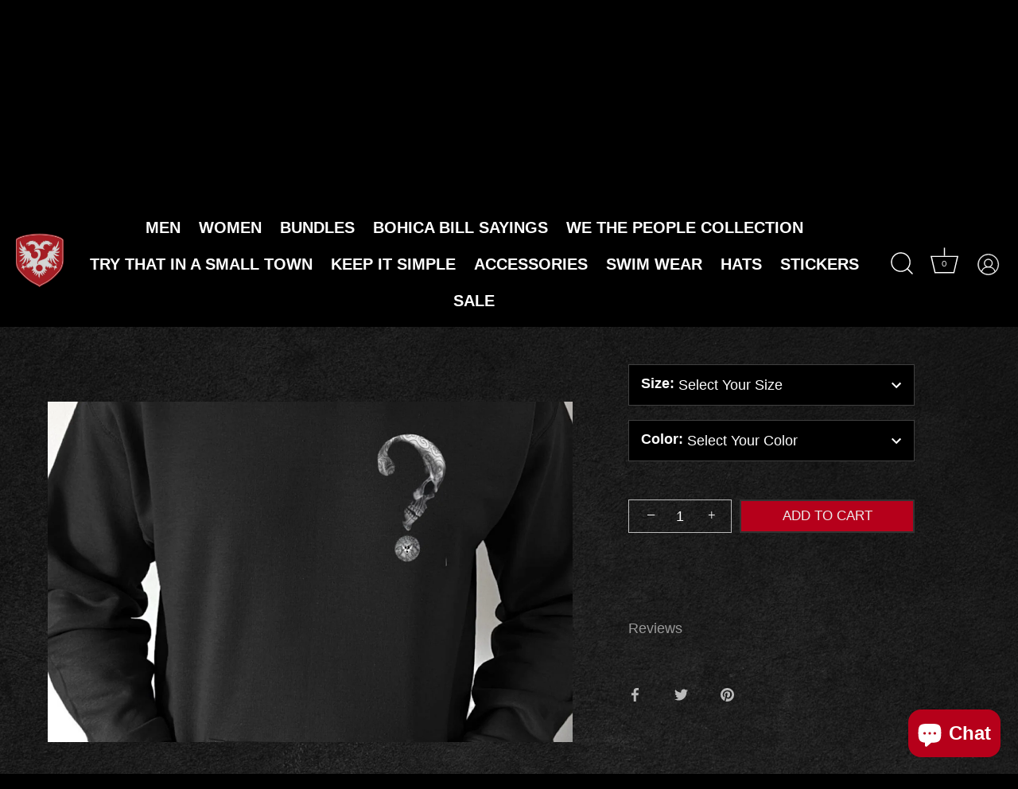

--- FILE ---
content_type: text/html; charset=utf-8
request_url: https://dilligafusa.com/products/simple-statement-pullover-hoodie
body_size: 31640
content:
<!doctype html>
<html class="no-js" lang="en">
<head>


  <!-- Showcase 6.0.0 -->

  <meta charset="utf-8" />
<meta name="viewport" content="width=device-width,initial-scale=1.0" />
<meta http-equiv="X-UA-Compatible" content="IE=edge">

<link rel="preconnect" href="https://cdn.shopify.com" crossorigin>
<link rel="preconnect" href="https://fonts.shopify.com" crossorigin>
<link rel="preconnect" href="https://monorail-edge.shopifysvc.com"><link rel="preload" as="font" href="//dilligafusa.com/cdn/fonts/figtree/figtree_n4.3c0838aba1701047e60be6a99a1b0a40ce9b8419.woff2" type="font/woff2" crossorigin><link rel="preload" as="font" href="//dilligafusa.com/cdn/fonts/archivo_narrow/archivonarrow_n6.39db873f9e4e9c8ab7083354b267ce7500b7ee9e.woff2" type="font/woff2" crossorigin><link rel="preload" as="font" href="//dilligafusa.com/cdn/fonts/archivo_narrow/archivonarrow_n6.39db873f9e4e9c8ab7083354b267ce7500b7ee9e.woff2" type="font/woff2" crossorigin><link rel="preload" as="font" href="//dilligafusa.com/cdn/fonts/archivo_narrow/archivonarrow_n7.c049bee49aa92b4cfee86dd4e79c9194b8519e2b.woff2" type="font/woff2" crossorigin><link rel="preload" href="//dilligafusa.com/cdn/shop/t/9/assets/vendor.min.js?v=36987075639955835061684422861" as="script">
<link rel="preload" href="//dilligafusa.com/cdn/shop/t/9/assets/theme.js?v=80692726413235377711684422861" as="script"><link rel="canonical" href="https://dilligafusa.com/products/simple-statement-pullover-hoodie" /><link rel="icon" href="//dilligafusa.com/cdn/shop/files/Mask_Group_1.png?crop=center&height=48&v=1684423238&width=48" type="image/png">
<style>
    @font-face {
  font-family: Figtree;
  font-weight: 400;
  font-style: normal;
  font-display: swap;
  src: url("//dilligafusa.com/cdn/fonts/figtree/figtree_n4.3c0838aba1701047e60be6a99a1b0a40ce9b8419.woff2") format("woff2"),
       url("//dilligafusa.com/cdn/fonts/figtree/figtree_n4.c0575d1db21fc3821f17fd6617d3dee552312137.woff") format("woff");
}

    @font-face {
  font-family: Figtree;
  font-weight: 500;
  font-style: normal;
  font-display: swap;
  src: url("//dilligafusa.com/cdn/fonts/figtree/figtree_n5.3b6b7df38aa5986536945796e1f947445832047c.woff2") format("woff2"),
       url("//dilligafusa.com/cdn/fonts/figtree/figtree_n5.f26bf6dcae278b0ed902605f6605fa3338e81dab.woff") format("woff");
}

    @font-face {
  font-family: Figtree;
  font-weight: 600;
  font-style: normal;
  font-display: swap;
  src: url("//dilligafusa.com/cdn/fonts/figtree/figtree_n6.9d1ea52bb49a0a86cfd1b0383d00f83d3fcc14de.woff2") format("woff2"),
       url("//dilligafusa.com/cdn/fonts/figtree/figtree_n6.f0fcdea525a0e47b2ae4ab645832a8e8a96d31d3.woff") format("woff");
}

    @font-face {
  font-family: Figtree;
  font-weight: 700;
  font-style: normal;
  font-display: swap;
  src: url("//dilligafusa.com/cdn/fonts/figtree/figtree_n7.2fd9bfe01586148e644724096c9d75e8c7a90e55.woff2") format("woff2"),
       url("//dilligafusa.com/cdn/fonts/figtree/figtree_n7.ea05de92d862f9594794ab281c4c3a67501ef5fc.woff") format("woff");
}

    @font-face {
  font-family: Figtree;
  font-weight: 400;
  font-style: italic;
  font-display: swap;
  src: url("//dilligafusa.com/cdn/fonts/figtree/figtree_i4.89f7a4275c064845c304a4cf8a4a586060656db2.woff2") format("woff2"),
       url("//dilligafusa.com/cdn/fonts/figtree/figtree_i4.6f955aaaafc55a22ffc1f32ecf3756859a5ad3e2.woff") format("woff");
}

    @font-face {
  font-family: Figtree;
  font-weight: 700;
  font-style: italic;
  font-display: swap;
  src: url("//dilligafusa.com/cdn/fonts/figtree/figtree_i7.06add7096a6f2ab742e09ec7e498115904eda1fe.woff2") format("woff2"),
       url("//dilligafusa.com/cdn/fonts/figtree/figtree_i7.ee584b5fcaccdbb5518c0228158941f8df81b101.woff") format("woff");
}

    @font-face {
  font-family: "Archivo Narrow";
  font-weight: 600;
  font-style: normal;
  font-display: swap;
  src: url("//dilligafusa.com/cdn/fonts/archivo_narrow/archivonarrow_n6.39db873f9e4e9c8ab7083354b267ce7500b7ee9e.woff2") format("woff2"),
       url("//dilligafusa.com/cdn/fonts/archivo_narrow/archivonarrow_n6.997d285d710a777a602467368cc2fbd11a20033e.woff") format("woff");
}

    @font-face {
  font-family: "Archivo Narrow";
  font-weight: 600;
  font-style: normal;
  font-display: swap;
  src: url("//dilligafusa.com/cdn/fonts/archivo_narrow/archivonarrow_n6.39db873f9e4e9c8ab7083354b267ce7500b7ee9e.woff2") format("woff2"),
       url("//dilligafusa.com/cdn/fonts/archivo_narrow/archivonarrow_n6.997d285d710a777a602467368cc2fbd11a20033e.woff") format("woff");
}

    @font-face {
  font-family: "Archivo Narrow";
  font-weight: 700;
  font-style: normal;
  font-display: swap;
  src: url("//dilligafusa.com/cdn/fonts/archivo_narrow/archivonarrow_n7.c049bee49aa92b4cfee86dd4e79c9194b8519e2b.woff2") format("woff2"),
       url("//dilligafusa.com/cdn/fonts/archivo_narrow/archivonarrow_n7.89eabe3e1f3044c02b965aa5ad3e57c9e898709d.woff") format("woff");
}

  </style>

  <meta name="theme-color" content="#333333">

  <title>
    Simple Statement Pullover Hoodie &ndash; Dilligaf by Bohica Bill
  </title>

  <meta property="og:site_name" content="Dilligaf by Bohica Bill">
<meta property="og:url" content="https://dilligafusa.com/products/simple-statement-pullover-hoodie">
<meta property="og:title" content="Simple Statement Pullover Hoodie">
<meta property="og:type" content="product">
<meta property="og:description" content="Dilligaf clothing, it’s not just an attitude, it’s a lifestyle. Designed to be worn everywhere by everyone. If you have a light hearted soul and you don’t take life so seriously, Dilligaf is for you. Perfect for work, school or just simply leisure wear. Originally conceived by Bohica Bill in 2003. DilligafUSA parent Co"><meta property="og:image" content="http://dilligafusa.com/cdn/shop/files/IMG_2023-11-21-122246_0829160d-7a61-47a2-9abb-c01bf41330a1_1200x1200.jpg?v=1707671400">
  <meta property="og:image:secure_url" content="https://dilligafusa.com/cdn/shop/files/IMG_2023-11-21-122246_0829160d-7a61-47a2-9abb-c01bf41330a1_1200x1200.jpg?v=1707671400">
  <meta property="og:image:width" content="1367">
  <meta property="og:image:height" content="2100"><meta property="og:price:amount" content="49.95">
  <meta property="og:price:currency" content="USD"><meta name="twitter:site" content="@dilligafUSA"><meta name="twitter:card" content="summary_large_image">
<meta name="twitter:title" content="Simple Statement Pullover Hoodie">
<meta name="twitter:description" content="Dilligaf clothing, it’s not just an attitude, it’s a lifestyle. Designed to be worn everywhere by everyone. If you have a light hearted soul and you don’t take life so seriously, Dilligaf is for you. Perfect for work, school or just simply leisure wear. Originally conceived by Bohica Bill in 2003. DilligafUSA parent Co">


  <style data-shopify>
    :root {
      --viewport-height: 100vh;
      --viewport-height-first-section: 100vh;
      --nav-height: 0;
    }
  </style>

  <link href="//dilligafusa.com/cdn/shop/t/9/assets/styles.css?v=134070596776079771261759333412" rel="stylesheet" type="text/css" media="all" />

  <script>window.performance && window.performance.mark && window.performance.mark('shopify.content_for_header.start');</script><meta id="shopify-digital-wallet" name="shopify-digital-wallet" content="/512422/digital_wallets/dialog">
<meta name="shopify-checkout-api-token" content="8493ba87536571d09aad3c21f8ecb017">
<meta id="in-context-paypal-metadata" data-shop-id="512422" data-venmo-supported="true" data-environment="production" data-locale="en_US" data-paypal-v4="true" data-currency="USD">
<link rel="alternate" type="application/json+oembed" href="https://dilligafusa.com/products/simple-statement-pullover-hoodie.oembed">
<script async="async" src="/checkouts/internal/preloads.js?locale=en-US"></script>
<script id="shopify-features" type="application/json">{"accessToken":"8493ba87536571d09aad3c21f8ecb017","betas":["rich-media-storefront-analytics"],"domain":"dilligafusa.com","predictiveSearch":true,"shopId":512422,"locale":"en"}</script>
<script>var Shopify = Shopify || {};
Shopify.shop = "dilligaf.myshopify.com";
Shopify.locale = "en";
Shopify.currency = {"active":"USD","rate":"1.0"};
Shopify.country = "US";
Shopify.theme = {"name":"Theme export  dilligaf-demo-myshopify-com-showc...","id":132034691232,"schema_name":"Showcase","schema_version":"6.0.0","theme_store_id":null,"role":"main"};
Shopify.theme.handle = "null";
Shopify.theme.style = {"id":null,"handle":null};
Shopify.cdnHost = "dilligafusa.com/cdn";
Shopify.routes = Shopify.routes || {};
Shopify.routes.root = "/";</script>
<script type="module">!function(o){(o.Shopify=o.Shopify||{}).modules=!0}(window);</script>
<script>!function(o){function n(){var o=[];function n(){o.push(Array.prototype.slice.apply(arguments))}return n.q=o,n}var t=o.Shopify=o.Shopify||{};t.loadFeatures=n(),t.autoloadFeatures=n()}(window);</script>
<script id="shop-js-analytics" type="application/json">{"pageType":"product"}</script>
<script defer="defer" async type="module" src="//dilligafusa.com/cdn/shopifycloud/shop-js/modules/v2/client.init-shop-cart-sync_C5BV16lS.en.esm.js"></script>
<script defer="defer" async type="module" src="//dilligafusa.com/cdn/shopifycloud/shop-js/modules/v2/chunk.common_CygWptCX.esm.js"></script>
<script type="module">
  await import("//dilligafusa.com/cdn/shopifycloud/shop-js/modules/v2/client.init-shop-cart-sync_C5BV16lS.en.esm.js");
await import("//dilligafusa.com/cdn/shopifycloud/shop-js/modules/v2/chunk.common_CygWptCX.esm.js");

  window.Shopify.SignInWithShop?.initShopCartSync?.({"fedCMEnabled":true,"windoidEnabled":true});

</script>
<script>(function() {
  var isLoaded = false;
  function asyncLoad() {
    if (isLoaded) return;
    isLoaded = true;
    var urls = ["https:\/\/getwinback.com\/new-winback\/assets\/js\/winback.js?shop=dilligaf.myshopify.com","\/\/cdn.shopify.com\/proxy\/07bf5317e789cbef1d7e4e126d58ed1df49d13d15c6b300d6be71f19aaaefb37\/apps.anhkiet.info\/prevent-content-theft\/scripts\/3f37f26645053ef7d0a3f41b32b92f9f.js?token=20260107021430\u0026shop=dilligaf.myshopify.com\u0026sp-cache-control=cHVibGljLCBtYXgtYWdlPTkwMA"];
    for (var i = 0; i < urls.length; i++) {
      var s = document.createElement('script');
      s.type = 'text/javascript';
      s.async = true;
      s.src = urls[i];
      var x = document.getElementsByTagName('script')[0];
      x.parentNode.insertBefore(s, x);
    }
  };
  if(window.attachEvent) {
    window.attachEvent('onload', asyncLoad);
  } else {
    window.addEventListener('load', asyncLoad, false);
  }
})();</script>
<script id="__st">var __st={"a":512422,"offset":-18000,"reqid":"9c9927e3-2671-44e1-9169-4d6e3ca262b7-1768630422","pageurl":"dilligafusa.com\/products\/simple-statement-pullover-hoodie","u":"bd584c065f73","p":"product","rtyp":"product","rid":12530723192992};</script>
<script>window.ShopifyPaypalV4VisibilityTracking = true;</script>
<script id="captcha-bootstrap">!function(){'use strict';const t='contact',e='account',n='new_comment',o=[[t,t],['blogs',n],['comments',n],[t,'customer']],c=[[e,'customer_login'],[e,'guest_login'],[e,'recover_customer_password'],[e,'create_customer']],r=t=>t.map((([t,e])=>`form[action*='/${t}']:not([data-nocaptcha='true']) input[name='form_type'][value='${e}']`)).join(','),a=t=>()=>t?[...document.querySelectorAll(t)].map((t=>t.form)):[];function s(){const t=[...o],e=r(t);return a(e)}const i='password',u='form_key',d=['recaptcha-v3-token','g-recaptcha-response','h-captcha-response',i],f=()=>{try{return window.sessionStorage}catch{return}},m='__shopify_v',_=t=>t.elements[u];function p(t,e,n=!1){try{const o=window.sessionStorage,c=JSON.parse(o.getItem(e)),{data:r}=function(t){const{data:e,action:n}=t;return t[m]||n?{data:e,action:n}:{data:t,action:n}}(c);for(const[e,n]of Object.entries(r))t.elements[e]&&(t.elements[e].value=n);n&&o.removeItem(e)}catch(o){console.error('form repopulation failed',{error:o})}}const l='form_type',E='cptcha';function T(t){t.dataset[E]=!0}const w=window,h=w.document,L='Shopify',v='ce_forms',y='captcha';let A=!1;((t,e)=>{const n=(g='f06e6c50-85a8-45c8-87d0-21a2b65856fe',I='https://cdn.shopify.com/shopifycloud/storefront-forms-hcaptcha/ce_storefront_forms_captcha_hcaptcha.v1.5.2.iife.js',D={infoText:'Protected by hCaptcha',privacyText:'Privacy',termsText:'Terms'},(t,e,n)=>{const o=w[L][v],c=o.bindForm;if(c)return c(t,g,e,D).then(n);var r;o.q.push([[t,g,e,D],n]),r=I,A||(h.body.append(Object.assign(h.createElement('script'),{id:'captcha-provider',async:!0,src:r})),A=!0)});var g,I,D;w[L]=w[L]||{},w[L][v]=w[L][v]||{},w[L][v].q=[],w[L][y]=w[L][y]||{},w[L][y].protect=function(t,e){n(t,void 0,e),T(t)},Object.freeze(w[L][y]),function(t,e,n,w,h,L){const[v,y,A,g]=function(t,e,n){const i=e?o:[],u=t?c:[],d=[...i,...u],f=r(d),m=r(i),_=r(d.filter((([t,e])=>n.includes(e))));return[a(f),a(m),a(_),s()]}(w,h,L),I=t=>{const e=t.target;return e instanceof HTMLFormElement?e:e&&e.form},D=t=>v().includes(t);t.addEventListener('submit',(t=>{const e=I(t);if(!e)return;const n=D(e)&&!e.dataset.hcaptchaBound&&!e.dataset.recaptchaBound,o=_(e),c=g().includes(e)&&(!o||!o.value);(n||c)&&t.preventDefault(),c&&!n&&(function(t){try{if(!f())return;!function(t){const e=f();if(!e)return;const n=_(t);if(!n)return;const o=n.value;o&&e.removeItem(o)}(t);const e=Array.from(Array(32),(()=>Math.random().toString(36)[2])).join('');!function(t,e){_(t)||t.append(Object.assign(document.createElement('input'),{type:'hidden',name:u})),t.elements[u].value=e}(t,e),function(t,e){const n=f();if(!n)return;const o=[...t.querySelectorAll(`input[type='${i}']`)].map((({name:t})=>t)),c=[...d,...o],r={};for(const[a,s]of new FormData(t).entries())c.includes(a)||(r[a]=s);n.setItem(e,JSON.stringify({[m]:1,action:t.action,data:r}))}(t,e)}catch(e){console.error('failed to persist form',e)}}(e),e.submit())}));const S=(t,e)=>{t&&!t.dataset[E]&&(n(t,e.some((e=>e===t))),T(t))};for(const o of['focusin','change'])t.addEventListener(o,(t=>{const e=I(t);D(e)&&S(e,y())}));const B=e.get('form_key'),M=e.get(l),P=B&&M;t.addEventListener('DOMContentLoaded',(()=>{const t=y();if(P)for(const e of t)e.elements[l].value===M&&p(e,B);[...new Set([...A(),...v().filter((t=>'true'===t.dataset.shopifyCaptcha))])].forEach((e=>S(e,t)))}))}(h,new URLSearchParams(w.location.search),n,t,e,['guest_login'])})(!0,!0)}();</script>
<script integrity="sha256-4kQ18oKyAcykRKYeNunJcIwy7WH5gtpwJnB7kiuLZ1E=" data-source-attribution="shopify.loadfeatures" defer="defer" src="//dilligafusa.com/cdn/shopifycloud/storefront/assets/storefront/load_feature-a0a9edcb.js" crossorigin="anonymous"></script>
<script data-source-attribution="shopify.dynamic_checkout.dynamic.init">var Shopify=Shopify||{};Shopify.PaymentButton=Shopify.PaymentButton||{isStorefrontPortableWallets:!0,init:function(){window.Shopify.PaymentButton.init=function(){};var t=document.createElement("script");t.src="https://dilligafusa.com/cdn/shopifycloud/portable-wallets/latest/portable-wallets.en.js",t.type="module",document.head.appendChild(t)}};
</script>
<script data-source-attribution="shopify.dynamic_checkout.buyer_consent">
  function portableWalletsHideBuyerConsent(e){var t=document.getElementById("shopify-buyer-consent"),n=document.getElementById("shopify-subscription-policy-button");t&&n&&(t.classList.add("hidden"),t.setAttribute("aria-hidden","true"),n.removeEventListener("click",e))}function portableWalletsShowBuyerConsent(e){var t=document.getElementById("shopify-buyer-consent"),n=document.getElementById("shopify-subscription-policy-button");t&&n&&(t.classList.remove("hidden"),t.removeAttribute("aria-hidden"),n.addEventListener("click",e))}window.Shopify?.PaymentButton&&(window.Shopify.PaymentButton.hideBuyerConsent=portableWalletsHideBuyerConsent,window.Shopify.PaymentButton.showBuyerConsent=portableWalletsShowBuyerConsent);
</script>
<script data-source-attribution="shopify.dynamic_checkout.cart.bootstrap">document.addEventListener("DOMContentLoaded",(function(){function t(){return document.querySelector("shopify-accelerated-checkout-cart, shopify-accelerated-checkout")}if(t())Shopify.PaymentButton.init();else{new MutationObserver((function(e,n){t()&&(Shopify.PaymentButton.init(),n.disconnect())})).observe(document.body,{childList:!0,subtree:!0})}}));
</script>
<link id="shopify-accelerated-checkout-styles" rel="stylesheet" media="screen" href="https://dilligafusa.com/cdn/shopifycloud/portable-wallets/latest/accelerated-checkout-backwards-compat.css" crossorigin="anonymous">
<style id="shopify-accelerated-checkout-cart">
        #shopify-buyer-consent {
  margin-top: 1em;
  display: inline-block;
  width: 100%;
}

#shopify-buyer-consent.hidden {
  display: none;
}

#shopify-subscription-policy-button {
  background: none;
  border: none;
  padding: 0;
  text-decoration: underline;
  font-size: inherit;
  cursor: pointer;
}

#shopify-subscription-policy-button::before {
  box-shadow: none;
}

      </style>

<script>window.performance && window.performance.mark && window.performance.mark('shopify.content_for_header.end');</script>

  <script>
    document.documentElement.className = document.documentElement.className.replace('no-js', 'js');
    window.theme = window.theme || {};
    
      theme.money_format_with_code_preference = "${{amount}} USD";
    
    theme.money_format = "${{amount}}";
    theme.money_container = '.theme-money';
    theme.strings = {
      previous: "Previous",
      next: "Next",
      close: "Close",
      addressError: "Error looking up that address",
      addressNoResults: "No results for that address",
      addressQueryLimit: "You have exceeded the Google API usage limit. Consider upgrading to a \u003ca href=\"https:\/\/developers.google.com\/maps\/premium\/usage-limits\"\u003ePremium Plan\u003c\/a\u003e.",
      authError: "There was a problem authenticating your Google Maps API Key.",
      back: "Back",
      cartConfirmation: "You must agree to the terms and conditions before continuing.",
      loadMore: "Load more",
      infiniteScrollNoMore: "No more results",
      priceNonExistent: "Unavailable",
      buttonDefault: "Add to Cart",
      buttonPreorder: "Pre-order",
      buttonNoStock: "Out of stock",
      buttonNoVariant: "Unavailable",
      variantNoStock: "Sold out",
      unitPriceSeparator: " \/ ",
      colorBoxPrevious: "Previous",
      colorBoxNext: "Next",
      colorBoxClose: "Close",
      navigateHome: "Home",
      productAddingToCart: "Adding",
      productAddedToCart: "Added to cart",
      popupWasAdded: "was added to your cart",
      popupCheckout: "Checkout",
      popupContinueShopping: "Continue shopping",
      onlyXLeft: "[[ quantity ]] in stock",
      priceSoldOut: "Sold Out",
      inventoryLowStock: "Low stock",
      inventoryInStock: "In stock",
      loading: "Loading...",
      viewCart: "View cart",
      page: "Page {{ page }}",
      imageSlider: "Image slider",
      clearAll: "Clear all"
    };
    theme.routes = {
      root_url: '/',
      cart_url: '/cart',
      cart_add_url: '/cart/add',
      checkout: '/checkout'
    };
    theme.settings = {
      animationEnabledDesktop: false,
      animationEnabledMobile: false
    };

    theme.checkViewportFillers = function(){
      var toggleState = false;
      var elPageContent = document.getElementById('page-content');
      if(elPageContent) {
        var elOverlapSection = elPageContent.querySelector('.header-overlap-section');
        if (elOverlapSection) {
          var padding = parseInt(getComputedStyle(elPageContent).getPropertyValue('padding-top'));
          toggleState = ((Math.round(elOverlapSection.offsetTop) - padding) === 0);
        }
      }
      if(toggleState) {
        document.getElementsByTagName('body')[0].classList.add('header-section-overlap');
      } else {
        document.getElementsByTagName('body')[0].classList.remove('header-section-overlap');
      }
    };

    theme.assessAltLogo = function(){
      var elsOverlappers = document.querySelectorAll('.needs-alt-logo');
      var useAltLogo = false;
      if(elsOverlappers.length) {
        var elSiteControl = document.querySelector('#site-control');
        var elSiteControlInner = document.querySelector('#site-control .site-control__inner');
        var headerMid = elSiteControlInner.offsetTop + elSiteControl.offsetTop + elSiteControlInner.offsetHeight / 2;
        Array.prototype.forEach.call(elsOverlappers, function(el, i){
          var thisTop = el.getBoundingClientRect().top;
          var thisBottom = thisTop + el.offsetHeight;
          if(headerMid > thisTop && headerMid < thisBottom) {
            useAltLogo = true;
            return false;
          }
        });
      }
      if(useAltLogo) {
        document.getElementsByTagName('body')[0].classList.add('use-alt-logo');
      } else {
        document.getElementsByTagName('body')[0].classList.remove('use-alt-logo');
      }
    };
  </script>

  <script>
	Shopify.scaHandleConfigValue = {
	    "sca_fg_cart_drawer_query": null,
	    "sca_fg_cart_icon_query": null,
	    "sca_fg_form_checkout_wrapper_query": null,
	    "sca_fg_form_checkbox_button_query": null,
	    "sca_fg_btn_gift_thumbnail_query": null,
	    "sca_fg_title_product_gift_icon_query": null,
	    "sca_fg_img_collection_gift_icon_query": null,
	    "sca_fg_main_promotion_message_query": '.fg-promotion-message'
	}
</script>
<!-- BEGIN app block: shopify://apps/frequently-bought/blocks/app-embed-block/b1a8cbea-c844-4842-9529-7c62dbab1b1f --><script>
    window.codeblackbelt = window.codeblackbelt || {};
    window.codeblackbelt.shop = window.codeblackbelt.shop || 'dilligaf.myshopify.com';
    
        window.codeblackbelt.productId = 12530723192992;</script><script src="//cdn.codeblackbelt.com/widgets/frequently-bought-together/main.min.js?version=2026011701-0500" async></script>
 <!-- END app block --><!-- BEGIN app block: shopify://apps/klaviyo-email-marketing-sms/blocks/klaviyo-onsite-embed/2632fe16-c075-4321-a88b-50b567f42507 -->












  <script async src="https://static.klaviyo.com/onsite/js/Uq2iHT/klaviyo.js?company_id=Uq2iHT"></script>
  <script>!function(){if(!window.klaviyo){window._klOnsite=window._klOnsite||[];try{window.klaviyo=new Proxy({},{get:function(n,i){return"push"===i?function(){var n;(n=window._klOnsite).push.apply(n,arguments)}:function(){for(var n=arguments.length,o=new Array(n),w=0;w<n;w++)o[w]=arguments[w];var t="function"==typeof o[o.length-1]?o.pop():void 0,e=new Promise((function(n){window._klOnsite.push([i].concat(o,[function(i){t&&t(i),n(i)}]))}));return e}}})}catch(n){window.klaviyo=window.klaviyo||[],window.klaviyo.push=function(){var n;(n=window._klOnsite).push.apply(n,arguments)}}}}();</script>

  
    <script id="viewed_product">
      if (item == null) {
        var _learnq = _learnq || [];

        var MetafieldReviews = null
        var MetafieldYotpoRating = null
        var MetafieldYotpoCount = null
        var MetafieldLooxRating = null
        var MetafieldLooxCount = null
        var okendoProduct = null
        var okendoProductReviewCount = null
        var okendoProductReviewAverageValue = null
        try {
          // The following fields are used for Customer Hub recently viewed in order to add reviews.
          // This information is not part of __kla_viewed. Instead, it is part of __kla_viewed_reviewed_items
          MetafieldReviews = {};
          MetafieldYotpoRating = null
          MetafieldYotpoCount = null
          MetafieldLooxRating = null
          MetafieldLooxCount = null

          okendoProduct = null
          // If the okendo metafield is not legacy, it will error, which then requires the new json formatted data
          if (okendoProduct && 'error' in okendoProduct) {
            okendoProduct = null
          }
          okendoProductReviewCount = okendoProduct ? okendoProduct.reviewCount : null
          okendoProductReviewAverageValue = okendoProduct ? okendoProduct.reviewAverageValue : null
        } catch (error) {
          console.error('Error in Klaviyo onsite reviews tracking:', error);
        }

        var item = {
          Name: "Simple Statement Pullover Hoodie",
          ProductID: 12530723192992,
          Categories: ["Google Shopping Products","Keep it Simple**","Men's","Men's Hoodies**","Men's Pullover Hoodies"],
          ImageURL: "https://dilligafusa.com/cdn/shop/files/IMG_2023-11-21-122246_0829160d-7a61-47a2-9abb-c01bf41330a1_grande.jpg?v=1707671400",
          URL: "https://dilligafusa.com/products/simple-statement-pullover-hoodie",
          Brand: "Dilligaf By Bohica Bill",
          Price: "$49.95",
          Value: "49.95",
          CompareAtPrice: "$0.00"
        };
        _learnq.push(['track', 'Viewed Product', item]);
        _learnq.push(['trackViewedItem', {
          Title: item.Name,
          ItemId: item.ProductID,
          Categories: item.Categories,
          ImageUrl: item.ImageURL,
          Url: item.URL,
          Metadata: {
            Brand: item.Brand,
            Price: item.Price,
            Value: item.Value,
            CompareAtPrice: item.CompareAtPrice
          },
          metafields:{
            reviews: MetafieldReviews,
            yotpo:{
              rating: MetafieldYotpoRating,
              count: MetafieldYotpoCount,
            },
            loox:{
              rating: MetafieldLooxRating,
              count: MetafieldLooxCount,
            },
            okendo: {
              rating: okendoProductReviewAverageValue,
              count: okendoProductReviewCount,
            }
          }
        }]);
      }
    </script>
  




  <script>
    window.klaviyoReviewsProductDesignMode = false
  </script>







<!-- END app block --><script src="https://cdn.shopify.com/extensions/7bc9bb47-adfa-4267-963e-cadee5096caf/inbox-1252/assets/inbox-chat-loader.js" type="text/javascript" defer="defer"></script>
<link href="https://monorail-edge.shopifysvc.com" rel="dns-prefetch">
<script>(function(){if ("sendBeacon" in navigator && "performance" in window) {try {var session_token_from_headers = performance.getEntriesByType('navigation')[0].serverTiming.find(x => x.name == '_s').description;} catch {var session_token_from_headers = undefined;}var session_cookie_matches = document.cookie.match(/_shopify_s=([^;]*)/);var session_token_from_cookie = session_cookie_matches && session_cookie_matches.length === 2 ? session_cookie_matches[1] : "";var session_token = session_token_from_headers || session_token_from_cookie || "";function handle_abandonment_event(e) {var entries = performance.getEntries().filter(function(entry) {return /monorail-edge.shopifysvc.com/.test(entry.name);});if (!window.abandonment_tracked && entries.length === 0) {window.abandonment_tracked = true;var currentMs = Date.now();var navigation_start = performance.timing.navigationStart;var payload = {shop_id: 512422,url: window.location.href,navigation_start,duration: currentMs - navigation_start,session_token,page_type: "product"};window.navigator.sendBeacon("https://monorail-edge.shopifysvc.com/v1/produce", JSON.stringify({schema_id: "online_store_buyer_site_abandonment/1.1",payload: payload,metadata: {event_created_at_ms: currentMs,event_sent_at_ms: currentMs}}));}}window.addEventListener('pagehide', handle_abandonment_event);}}());</script>
<script id="web-pixels-manager-setup">(function e(e,d,r,n,o){if(void 0===o&&(o={}),!Boolean(null===(a=null===(i=window.Shopify)||void 0===i?void 0:i.analytics)||void 0===a?void 0:a.replayQueue)){var i,a;window.Shopify=window.Shopify||{};var t=window.Shopify;t.analytics=t.analytics||{};var s=t.analytics;s.replayQueue=[],s.publish=function(e,d,r){return s.replayQueue.push([e,d,r]),!0};try{self.performance.mark("wpm:start")}catch(e){}var l=function(){var e={modern:/Edge?\/(1{2}[4-9]|1[2-9]\d|[2-9]\d{2}|\d{4,})\.\d+(\.\d+|)|Firefox\/(1{2}[4-9]|1[2-9]\d|[2-9]\d{2}|\d{4,})\.\d+(\.\d+|)|Chrom(ium|e)\/(9{2}|\d{3,})\.\d+(\.\d+|)|(Maci|X1{2}).+ Version\/(15\.\d+|(1[6-9]|[2-9]\d|\d{3,})\.\d+)([,.]\d+|)( \(\w+\)|)( Mobile\/\w+|) Safari\/|Chrome.+OPR\/(9{2}|\d{3,})\.\d+\.\d+|(CPU[ +]OS|iPhone[ +]OS|CPU[ +]iPhone|CPU IPhone OS|CPU iPad OS)[ +]+(15[._]\d+|(1[6-9]|[2-9]\d|\d{3,})[._]\d+)([._]\d+|)|Android:?[ /-](13[3-9]|1[4-9]\d|[2-9]\d{2}|\d{4,})(\.\d+|)(\.\d+|)|Android.+Firefox\/(13[5-9]|1[4-9]\d|[2-9]\d{2}|\d{4,})\.\d+(\.\d+|)|Android.+Chrom(ium|e)\/(13[3-9]|1[4-9]\d|[2-9]\d{2}|\d{4,})\.\d+(\.\d+|)|SamsungBrowser\/([2-9]\d|\d{3,})\.\d+/,legacy:/Edge?\/(1[6-9]|[2-9]\d|\d{3,})\.\d+(\.\d+|)|Firefox\/(5[4-9]|[6-9]\d|\d{3,})\.\d+(\.\d+|)|Chrom(ium|e)\/(5[1-9]|[6-9]\d|\d{3,})\.\d+(\.\d+|)([\d.]+$|.*Safari\/(?![\d.]+ Edge\/[\d.]+$))|(Maci|X1{2}).+ Version\/(10\.\d+|(1[1-9]|[2-9]\d|\d{3,})\.\d+)([,.]\d+|)( \(\w+\)|)( Mobile\/\w+|) Safari\/|Chrome.+OPR\/(3[89]|[4-9]\d|\d{3,})\.\d+\.\d+|(CPU[ +]OS|iPhone[ +]OS|CPU[ +]iPhone|CPU IPhone OS|CPU iPad OS)[ +]+(10[._]\d+|(1[1-9]|[2-9]\d|\d{3,})[._]\d+)([._]\d+|)|Android:?[ /-](13[3-9]|1[4-9]\d|[2-9]\d{2}|\d{4,})(\.\d+|)(\.\d+|)|Mobile Safari.+OPR\/([89]\d|\d{3,})\.\d+\.\d+|Android.+Firefox\/(13[5-9]|1[4-9]\d|[2-9]\d{2}|\d{4,})\.\d+(\.\d+|)|Android.+Chrom(ium|e)\/(13[3-9]|1[4-9]\d|[2-9]\d{2}|\d{4,})\.\d+(\.\d+|)|Android.+(UC? ?Browser|UCWEB|U3)[ /]?(15\.([5-9]|\d{2,})|(1[6-9]|[2-9]\d|\d{3,})\.\d+)\.\d+|SamsungBrowser\/(5\.\d+|([6-9]|\d{2,})\.\d+)|Android.+MQ{2}Browser\/(14(\.(9|\d{2,})|)|(1[5-9]|[2-9]\d|\d{3,})(\.\d+|))(\.\d+|)|K[Aa][Ii]OS\/(3\.\d+|([4-9]|\d{2,})\.\d+)(\.\d+|)/},d=e.modern,r=e.legacy,n=navigator.userAgent;return n.match(d)?"modern":n.match(r)?"legacy":"unknown"}(),u="modern"===l?"modern":"legacy",c=(null!=n?n:{modern:"",legacy:""})[u],f=function(e){return[e.baseUrl,"/wpm","/b",e.hashVersion,"modern"===e.buildTarget?"m":"l",".js"].join("")}({baseUrl:d,hashVersion:r,buildTarget:u}),m=function(e){var d=e.version,r=e.bundleTarget,n=e.surface,o=e.pageUrl,i=e.monorailEndpoint;return{emit:function(e){var a=e.status,t=e.errorMsg,s=(new Date).getTime(),l=JSON.stringify({metadata:{event_sent_at_ms:s},events:[{schema_id:"web_pixels_manager_load/3.1",payload:{version:d,bundle_target:r,page_url:o,status:a,surface:n,error_msg:t},metadata:{event_created_at_ms:s}}]});if(!i)return console&&console.warn&&console.warn("[Web Pixels Manager] No Monorail endpoint provided, skipping logging."),!1;try{return self.navigator.sendBeacon.bind(self.navigator)(i,l)}catch(e){}var u=new XMLHttpRequest;try{return u.open("POST",i,!0),u.setRequestHeader("Content-Type","text/plain"),u.send(l),!0}catch(e){return console&&console.warn&&console.warn("[Web Pixels Manager] Got an unhandled error while logging to Monorail."),!1}}}}({version:r,bundleTarget:l,surface:e.surface,pageUrl:self.location.href,monorailEndpoint:e.monorailEndpoint});try{o.browserTarget=l,function(e){var d=e.src,r=e.async,n=void 0===r||r,o=e.onload,i=e.onerror,a=e.sri,t=e.scriptDataAttributes,s=void 0===t?{}:t,l=document.createElement("script"),u=document.querySelector("head"),c=document.querySelector("body");if(l.async=n,l.src=d,a&&(l.integrity=a,l.crossOrigin="anonymous"),s)for(var f in s)if(Object.prototype.hasOwnProperty.call(s,f))try{l.dataset[f]=s[f]}catch(e){}if(o&&l.addEventListener("load",o),i&&l.addEventListener("error",i),u)u.appendChild(l);else{if(!c)throw new Error("Did not find a head or body element to append the script");c.appendChild(l)}}({src:f,async:!0,onload:function(){if(!function(){var e,d;return Boolean(null===(d=null===(e=window.Shopify)||void 0===e?void 0:e.analytics)||void 0===d?void 0:d.initialized)}()){var d=window.webPixelsManager.init(e)||void 0;if(d){var r=window.Shopify.analytics;r.replayQueue.forEach((function(e){var r=e[0],n=e[1],o=e[2];d.publishCustomEvent(r,n,o)})),r.replayQueue=[],r.publish=d.publishCustomEvent,r.visitor=d.visitor,r.initialized=!0}}},onerror:function(){return m.emit({status:"failed",errorMsg:"".concat(f," has failed to load")})},sri:function(e){var d=/^sha384-[A-Za-z0-9+/=]+$/;return"string"==typeof e&&d.test(e)}(c)?c:"",scriptDataAttributes:o}),m.emit({status:"loading"})}catch(e){m.emit({status:"failed",errorMsg:(null==e?void 0:e.message)||"Unknown error"})}}})({shopId: 512422,storefrontBaseUrl: "https://dilligafusa.com",extensionsBaseUrl: "https://extensions.shopifycdn.com/cdn/shopifycloud/web-pixels-manager",monorailEndpoint: "https://monorail-edge.shopifysvc.com/unstable/produce_batch",surface: "storefront-renderer",enabledBetaFlags: ["2dca8a86"],webPixelsConfigList: [{"id":"1621459104","configuration":"{\"accountID\":\"Uq2iHT\",\"webPixelConfig\":\"eyJlbmFibGVBZGRlZFRvQ2FydEV2ZW50cyI6IHRydWV9\"}","eventPayloadVersion":"v1","runtimeContext":"STRICT","scriptVersion":"524f6c1ee37bacdca7657a665bdca589","type":"APP","apiClientId":123074,"privacyPurposes":["ANALYTICS","MARKETING"],"dataSharingAdjustments":{"protectedCustomerApprovalScopes":["read_customer_address","read_customer_email","read_customer_name","read_customer_personal_data","read_customer_phone"]}},{"id":"1593573536","configuration":"{}","eventPayloadVersion":"v1","runtimeContext":"STRICT","scriptVersion":"705479d021859bdf9cd4598589a4acf4","type":"APP","apiClientId":30400643073,"privacyPurposes":["ANALYTICS"],"dataSharingAdjustments":{"protectedCustomerApprovalScopes":["read_customer_address","read_customer_email","read_customer_name","read_customer_personal_data","read_customer_phone"]}},{"id":"624951456","configuration":"{\"pixel_id\":\"3818832251666116\",\"pixel_type\":\"facebook_pixel\"}","eventPayloadVersion":"v1","runtimeContext":"OPEN","scriptVersion":"ca16bc87fe92b6042fbaa3acc2fbdaa6","type":"APP","apiClientId":2329312,"privacyPurposes":["ANALYTICS","MARKETING","SALE_OF_DATA"],"dataSharingAdjustments":{"protectedCustomerApprovalScopes":["read_customer_address","read_customer_email","read_customer_name","read_customer_personal_data","read_customer_phone"]}},{"id":"525893792","configuration":"{\"pixelCode\":\"C7D29IO5MM7BVQFISOA0\"}","eventPayloadVersion":"v1","runtimeContext":"STRICT","scriptVersion":"22e92c2ad45662f435e4801458fb78cc","type":"APP","apiClientId":4383523,"privacyPurposes":["ANALYTICS","MARKETING","SALE_OF_DATA"],"dataSharingAdjustments":{"protectedCustomerApprovalScopes":["read_customer_address","read_customer_email","read_customer_name","read_customer_personal_data","read_customer_phone"]}},{"id":"71270560","eventPayloadVersion":"v1","runtimeContext":"LAX","scriptVersion":"1","type":"CUSTOM","privacyPurposes":["MARKETING"],"name":"Meta pixel (migrated)"},{"id":"128843936","eventPayloadVersion":"v1","runtimeContext":"LAX","scriptVersion":"1","type":"CUSTOM","privacyPurposes":["ANALYTICS"],"name":"Google Analytics tag (migrated)"},{"id":"shopify-app-pixel","configuration":"{}","eventPayloadVersion":"v1","runtimeContext":"STRICT","scriptVersion":"0450","apiClientId":"shopify-pixel","type":"APP","privacyPurposes":["ANALYTICS","MARKETING"]},{"id":"shopify-custom-pixel","eventPayloadVersion":"v1","runtimeContext":"LAX","scriptVersion":"0450","apiClientId":"shopify-pixel","type":"CUSTOM","privacyPurposes":["ANALYTICS","MARKETING"]}],isMerchantRequest: false,initData: {"shop":{"name":"Dilligaf by Bohica Bill","paymentSettings":{"currencyCode":"USD"},"myshopifyDomain":"dilligaf.myshopify.com","countryCode":"US","storefrontUrl":"https:\/\/dilligafusa.com"},"customer":null,"cart":null,"checkout":null,"productVariants":[{"price":{"amount":49.95,"currencyCode":"USD"},"product":{"title":"Simple Statement Pullover Hoodie","vendor":"Dilligaf By Bohica Bill","id":"12530723192992","untranslatedTitle":"Simple Statement Pullover Hoodie","url":"\/products\/simple-statement-pullover-hoodie","type":"Hoodie"},"id":"48801675051168","image":{"src":"\/\/dilligafusa.com\/cdn\/shop\/files\/IMG_2023-11-21-122246_0829160d-7a61-47a2-9abb-c01bf41330a1.jpg?v=1707671400"},"sku":null,"title":"S \/ Black","untranslatedTitle":"S \/ Black"},{"price":{"amount":49.95,"currencyCode":"USD"},"product":{"title":"Simple Statement Pullover Hoodie","vendor":"Dilligaf By Bohica Bill","id":"12530723192992","untranslatedTitle":"Simple Statement Pullover Hoodie","url":"\/products\/simple-statement-pullover-hoodie","type":"Hoodie"},"id":"48801675083936","image":{"src":"\/\/dilligafusa.com\/cdn\/shop\/files\/IMG_2023-11-21-122246_0829160d-7a61-47a2-9abb-c01bf41330a1.jpg?v=1707671400"},"sku":null,"title":"M \/ Black","untranslatedTitle":"M \/ Black"},{"price":{"amount":49.95,"currencyCode":"USD"},"product":{"title":"Simple Statement Pullover Hoodie","vendor":"Dilligaf By Bohica Bill","id":"12530723192992","untranslatedTitle":"Simple Statement Pullover Hoodie","url":"\/products\/simple-statement-pullover-hoodie","type":"Hoodie"},"id":"48801675116704","image":{"src":"\/\/dilligafusa.com\/cdn\/shop\/files\/IMG_2023-11-21-122246_0829160d-7a61-47a2-9abb-c01bf41330a1.jpg?v=1707671400"},"sku":null,"title":"L \/ Black","untranslatedTitle":"L \/ Black"},{"price":{"amount":49.95,"currencyCode":"USD"},"product":{"title":"Simple Statement Pullover Hoodie","vendor":"Dilligaf By Bohica Bill","id":"12530723192992","untranslatedTitle":"Simple Statement Pullover Hoodie","url":"\/products\/simple-statement-pullover-hoodie","type":"Hoodie"},"id":"48801675149472","image":{"src":"\/\/dilligafusa.com\/cdn\/shop\/files\/IMG_2023-11-21-122246_0829160d-7a61-47a2-9abb-c01bf41330a1.jpg?v=1707671400"},"sku":null,"title":"XL \/ Black","untranslatedTitle":"XL \/ Black"},{"price":{"amount":51.95,"currencyCode":"USD"},"product":{"title":"Simple Statement Pullover Hoodie","vendor":"Dilligaf By Bohica Bill","id":"12530723192992","untranslatedTitle":"Simple Statement Pullover Hoodie","url":"\/products\/simple-statement-pullover-hoodie","type":"Hoodie"},"id":"48801675182240","image":{"src":"\/\/dilligafusa.com\/cdn\/shop\/files\/IMG_2023-11-21-122246_0829160d-7a61-47a2-9abb-c01bf41330a1.jpg?v=1707671400"},"sku":null,"title":"XXL \/ Black","untranslatedTitle":"XXL \/ Black"},{"price":{"amount":53.95,"currencyCode":"USD"},"product":{"title":"Simple Statement Pullover Hoodie","vendor":"Dilligaf By Bohica Bill","id":"12530723192992","untranslatedTitle":"Simple Statement Pullover Hoodie","url":"\/products\/simple-statement-pullover-hoodie","type":"Hoodie"},"id":"48801675215008","image":{"src":"\/\/dilligafusa.com\/cdn\/shop\/files\/IMG_2023-11-21-122246_0829160d-7a61-47a2-9abb-c01bf41330a1.jpg?v=1707671400"},"sku":null,"title":"3XL \/ Black","untranslatedTitle":"3XL \/ Black"},{"price":{"amount":55.95,"currencyCode":"USD"},"product":{"title":"Simple Statement Pullover Hoodie","vendor":"Dilligaf By Bohica Bill","id":"12530723192992","untranslatedTitle":"Simple Statement Pullover Hoodie","url":"\/products\/simple-statement-pullover-hoodie","type":"Hoodie"},"id":"48801675247776","image":{"src":"\/\/dilligafusa.com\/cdn\/shop\/files\/IMG_2023-11-21-122246_0829160d-7a61-47a2-9abb-c01bf41330a1.jpg?v=1707671400"},"sku":null,"title":"4XL \/ Black","untranslatedTitle":"4XL \/ Black"},{"price":{"amount":57.95,"currencyCode":"USD"},"product":{"title":"Simple Statement Pullover Hoodie","vendor":"Dilligaf By Bohica Bill","id":"12530723192992","untranslatedTitle":"Simple Statement Pullover Hoodie","url":"\/products\/simple-statement-pullover-hoodie","type":"Hoodie"},"id":"48801675280544","image":{"src":"\/\/dilligafusa.com\/cdn\/shop\/files\/IMG_2023-11-21-122246_0829160d-7a61-47a2-9abb-c01bf41330a1.jpg?v=1707671400"},"sku":null,"title":"5XL \/ Black","untranslatedTitle":"5XL \/ Black"}],"purchasingCompany":null},},"https://dilligafusa.com/cdn","fcfee988w5aeb613cpc8e4bc33m6693e112",{"modern":"","legacy":""},{"shopId":"512422","storefrontBaseUrl":"https:\/\/dilligafusa.com","extensionBaseUrl":"https:\/\/extensions.shopifycdn.com\/cdn\/shopifycloud\/web-pixels-manager","surface":"storefront-renderer","enabledBetaFlags":"[\"2dca8a86\"]","isMerchantRequest":"false","hashVersion":"fcfee988w5aeb613cpc8e4bc33m6693e112","publish":"custom","events":"[[\"page_viewed\",{}],[\"product_viewed\",{\"productVariant\":{\"price\":{\"amount\":49.95,\"currencyCode\":\"USD\"},\"product\":{\"title\":\"Simple Statement Pullover Hoodie\",\"vendor\":\"Dilligaf By Bohica Bill\",\"id\":\"12530723192992\",\"untranslatedTitle\":\"Simple Statement Pullover Hoodie\",\"url\":\"\/products\/simple-statement-pullover-hoodie\",\"type\":\"Hoodie\"},\"id\":\"48801675051168\",\"image\":{\"src\":\"\/\/dilligafusa.com\/cdn\/shop\/files\/IMG_2023-11-21-122246_0829160d-7a61-47a2-9abb-c01bf41330a1.jpg?v=1707671400\"},\"sku\":null,\"title\":\"S \/ Black\",\"untranslatedTitle\":\"S \/ Black\"}}]]"});</script><script>
  window.ShopifyAnalytics = window.ShopifyAnalytics || {};
  window.ShopifyAnalytics.meta = window.ShopifyAnalytics.meta || {};
  window.ShopifyAnalytics.meta.currency = 'USD';
  var meta = {"product":{"id":12530723192992,"gid":"gid:\/\/shopify\/Product\/12530723192992","vendor":"Dilligaf By Bohica Bill","type":"Hoodie","handle":"simple-statement-pullover-hoodie","variants":[{"id":48801675051168,"price":4995,"name":"Simple Statement Pullover Hoodie - S \/ Black","public_title":"S \/ Black","sku":null},{"id":48801675083936,"price":4995,"name":"Simple Statement Pullover Hoodie - M \/ Black","public_title":"M \/ Black","sku":null},{"id":48801675116704,"price":4995,"name":"Simple Statement Pullover Hoodie - L \/ Black","public_title":"L \/ Black","sku":null},{"id":48801675149472,"price":4995,"name":"Simple Statement Pullover Hoodie - XL \/ Black","public_title":"XL \/ Black","sku":null},{"id":48801675182240,"price":5195,"name":"Simple Statement Pullover Hoodie - XXL \/ Black","public_title":"XXL \/ Black","sku":null},{"id":48801675215008,"price":5395,"name":"Simple Statement Pullover Hoodie - 3XL \/ Black","public_title":"3XL \/ Black","sku":null},{"id":48801675247776,"price":5595,"name":"Simple Statement Pullover Hoodie - 4XL \/ Black","public_title":"4XL \/ Black","sku":null},{"id":48801675280544,"price":5795,"name":"Simple Statement Pullover Hoodie - 5XL \/ Black","public_title":"5XL \/ Black","sku":null}],"remote":false},"page":{"pageType":"product","resourceType":"product","resourceId":12530723192992,"requestId":"9c9927e3-2671-44e1-9169-4d6e3ca262b7-1768630422"}};
  for (var attr in meta) {
    window.ShopifyAnalytics.meta[attr] = meta[attr];
  }
</script>
<script class="analytics">
  (function () {
    var customDocumentWrite = function(content) {
      var jquery = null;

      if (window.jQuery) {
        jquery = window.jQuery;
      } else if (window.Checkout && window.Checkout.$) {
        jquery = window.Checkout.$;
      }

      if (jquery) {
        jquery('body').append(content);
      }
    };

    var hasLoggedConversion = function(token) {
      if (token) {
        return document.cookie.indexOf('loggedConversion=' + token) !== -1;
      }
      return false;
    }

    var setCookieIfConversion = function(token) {
      if (token) {
        var twoMonthsFromNow = new Date(Date.now());
        twoMonthsFromNow.setMonth(twoMonthsFromNow.getMonth() + 2);

        document.cookie = 'loggedConversion=' + token + '; expires=' + twoMonthsFromNow;
      }
    }

    var trekkie = window.ShopifyAnalytics.lib = window.trekkie = window.trekkie || [];
    if (trekkie.integrations) {
      return;
    }
    trekkie.methods = [
      'identify',
      'page',
      'ready',
      'track',
      'trackForm',
      'trackLink'
    ];
    trekkie.factory = function(method) {
      return function() {
        var args = Array.prototype.slice.call(arguments);
        args.unshift(method);
        trekkie.push(args);
        return trekkie;
      };
    };
    for (var i = 0; i < trekkie.methods.length; i++) {
      var key = trekkie.methods[i];
      trekkie[key] = trekkie.factory(key);
    }
    trekkie.load = function(config) {
      trekkie.config = config || {};
      trekkie.config.initialDocumentCookie = document.cookie;
      var first = document.getElementsByTagName('script')[0];
      var script = document.createElement('script');
      script.type = 'text/javascript';
      script.onerror = function(e) {
        var scriptFallback = document.createElement('script');
        scriptFallback.type = 'text/javascript';
        scriptFallback.onerror = function(error) {
                var Monorail = {
      produce: function produce(monorailDomain, schemaId, payload) {
        var currentMs = new Date().getTime();
        var event = {
          schema_id: schemaId,
          payload: payload,
          metadata: {
            event_created_at_ms: currentMs,
            event_sent_at_ms: currentMs
          }
        };
        return Monorail.sendRequest("https://" + monorailDomain + "/v1/produce", JSON.stringify(event));
      },
      sendRequest: function sendRequest(endpointUrl, payload) {
        // Try the sendBeacon API
        if (window && window.navigator && typeof window.navigator.sendBeacon === 'function' && typeof window.Blob === 'function' && !Monorail.isIos12()) {
          var blobData = new window.Blob([payload], {
            type: 'text/plain'
          });

          if (window.navigator.sendBeacon(endpointUrl, blobData)) {
            return true;
          } // sendBeacon was not successful

        } // XHR beacon

        var xhr = new XMLHttpRequest();

        try {
          xhr.open('POST', endpointUrl);
          xhr.setRequestHeader('Content-Type', 'text/plain');
          xhr.send(payload);
        } catch (e) {
          console.log(e);
        }

        return false;
      },
      isIos12: function isIos12() {
        return window.navigator.userAgent.lastIndexOf('iPhone; CPU iPhone OS 12_') !== -1 || window.navigator.userAgent.lastIndexOf('iPad; CPU OS 12_') !== -1;
      }
    };
    Monorail.produce('monorail-edge.shopifysvc.com',
      'trekkie_storefront_load_errors/1.1',
      {shop_id: 512422,
      theme_id: 132034691232,
      app_name: "storefront",
      context_url: window.location.href,
      source_url: "//dilligafusa.com/cdn/s/trekkie.storefront.cd680fe47e6c39ca5d5df5f0a32d569bc48c0f27.min.js"});

        };
        scriptFallback.async = true;
        scriptFallback.src = '//dilligafusa.com/cdn/s/trekkie.storefront.cd680fe47e6c39ca5d5df5f0a32d569bc48c0f27.min.js';
        first.parentNode.insertBefore(scriptFallback, first);
      };
      script.async = true;
      script.src = '//dilligafusa.com/cdn/s/trekkie.storefront.cd680fe47e6c39ca5d5df5f0a32d569bc48c0f27.min.js';
      first.parentNode.insertBefore(script, first);
    };
    trekkie.load(
      {"Trekkie":{"appName":"storefront","development":false,"defaultAttributes":{"shopId":512422,"isMerchantRequest":null,"themeId":132034691232,"themeCityHash":"9444690359429401484","contentLanguage":"en","currency":"USD","eventMetadataId":"1c67af55-e11e-4d90-bca9-abafa99c5615"},"isServerSideCookieWritingEnabled":true,"monorailRegion":"shop_domain","enabledBetaFlags":["65f19447"]},"Session Attribution":{},"S2S":{"facebookCapiEnabled":true,"source":"trekkie-storefront-renderer","apiClientId":580111}}
    );

    var loaded = false;
    trekkie.ready(function() {
      if (loaded) return;
      loaded = true;

      window.ShopifyAnalytics.lib = window.trekkie;

      var originalDocumentWrite = document.write;
      document.write = customDocumentWrite;
      try { window.ShopifyAnalytics.merchantGoogleAnalytics.call(this); } catch(error) {};
      document.write = originalDocumentWrite;

      window.ShopifyAnalytics.lib.page(null,{"pageType":"product","resourceType":"product","resourceId":12530723192992,"requestId":"9c9927e3-2671-44e1-9169-4d6e3ca262b7-1768630422","shopifyEmitted":true});

      var match = window.location.pathname.match(/checkouts\/(.+)\/(thank_you|post_purchase)/)
      var token = match? match[1]: undefined;
      if (!hasLoggedConversion(token)) {
        setCookieIfConversion(token);
        window.ShopifyAnalytics.lib.track("Viewed Product",{"currency":"USD","variantId":48801675051168,"productId":12530723192992,"productGid":"gid:\/\/shopify\/Product\/12530723192992","name":"Simple Statement Pullover Hoodie - S \/ Black","price":"49.95","sku":null,"brand":"Dilligaf By Bohica Bill","variant":"S \/ Black","category":"Hoodie","nonInteraction":true,"remote":false},undefined,undefined,{"shopifyEmitted":true});
      window.ShopifyAnalytics.lib.track("monorail:\/\/trekkie_storefront_viewed_product\/1.1",{"currency":"USD","variantId":48801675051168,"productId":12530723192992,"productGid":"gid:\/\/shopify\/Product\/12530723192992","name":"Simple Statement Pullover Hoodie - S \/ Black","price":"49.95","sku":null,"brand":"Dilligaf By Bohica Bill","variant":"S \/ Black","category":"Hoodie","nonInteraction":true,"remote":false,"referer":"https:\/\/dilligafusa.com\/products\/simple-statement-pullover-hoodie"});
      }
    });


        var eventsListenerScript = document.createElement('script');
        eventsListenerScript.async = true;
        eventsListenerScript.src = "//dilligafusa.com/cdn/shopifycloud/storefront/assets/shop_events_listener-3da45d37.js";
        document.getElementsByTagName('head')[0].appendChild(eventsListenerScript);

})();</script>
  <script>
  if (!window.ga || (window.ga && typeof window.ga !== 'function')) {
    window.ga = function ga() {
      (window.ga.q = window.ga.q || []).push(arguments);
      if (window.Shopify && window.Shopify.analytics && typeof window.Shopify.analytics.publish === 'function') {
        window.Shopify.analytics.publish("ga_stub_called", {}, {sendTo: "google_osp_migration"});
      }
      console.error("Shopify's Google Analytics stub called with:", Array.from(arguments), "\nSee https://help.shopify.com/manual/promoting-marketing/pixels/pixel-migration#google for more information.");
    };
    if (window.Shopify && window.Shopify.analytics && typeof window.Shopify.analytics.publish === 'function') {
      window.Shopify.analytics.publish("ga_stub_initialized", {}, {sendTo: "google_osp_migration"});
    }
  }
</script>
<script
  defer
  src="https://dilligafusa.com/cdn/shopifycloud/perf-kit/shopify-perf-kit-3.0.4.min.js"
  data-application="storefront-renderer"
  data-shop-id="512422"
  data-render-region="gcp-us-central1"
  data-page-type="product"
  data-theme-instance-id="132034691232"
  data-theme-name="Showcase"
  data-theme-version="6.0.0"
  data-monorail-region="shop_domain"
  data-resource-timing-sampling-rate="10"
  data-shs="true"
  data-shs-beacon="true"
  data-shs-export-with-fetch="true"
  data-shs-logs-sample-rate="1"
  data-shs-beacon-endpoint="https://dilligafusa.com/api/collect"
></script>
</head>

<body class="page-simple-statement-pullover-hoodie template-product animation-speed-medium"
      >
  

  

  <a class="skip-link visually-hidden" href="#page-content">Skip to content</a>

  <div id="shopify-section-header" class="shopify-section"><style type="text/css">
  
    .logo img { width: 60px; }
    @media(min-width:768px){
    .logo img { width: 70px; }
    }
  

  .cc-announcement {
    
      font-size: 14px;
    
  }

  @media (min-width: 768px) {
    .cc-announcement {
      font-size: 14px;
    }
  }
</style>


<form action="/cart" method="post" id="cc-checkout-form">
</form>


  

  
<div data-section-type="header" itemscope itemtype="http://schema.org/Organization">
    <div id="site-control" class="site-control inline icons
      nav-inline-desktop
      
      fixed
      nav-opaque
      has-announcement
      main-logo-when-active
      
      "
      data-cc-animate
      data-opacity="opaque"
      data-positioning="peek"
    >
      
  
  <div class="cc-announcement">
    
    <div class="cc-announcement__inner">
      Free shipping over $50 USD after all discounts | Free shipping + an “Old School Dilligaf” T-Shirt over $100 USD if shipped within the US
    </div>
    
  </div>
  
  

      <div class="links site-control__inner">
        <a class="menu" href="#page-menu" aria-controls="page-menu" data-modal-nav-toggle aria-label="Menu">
          <span class="icon-menu">
  <span class="icon-menu__bar icon-menu__bar-1"></span>
  <span class="icon-menu__bar icon-menu__bar-2"></span>
  <span class="icon-menu__bar icon-menu__bar-3"></span>
</span>

          <span class="text-link">Menu</span>
        </a>

        
  <a data-cc-animate-click data-cc-animate class="logo " href="/"
     itemprop="url">

    

    <meta itemprop="name" content="Dilligaf by Bohica Bill">
    
      
      
      <img src="//dilligafusa.com/cdn/shop/files/Mask_Group_1_500x.png?v=1684423238" alt="Dilligaf by Bohica Bill" itemprop="logo"
           width="138" height="164"/>

      
    

    
  </a>
  

        
      <div class="site-control__inline-links">
        <div class="nav-row multi-level-nav reveal-on-hover" role="navigation" aria-label="Primary navigation">
          <div class="tier-1">
            <ul>
              
<li class=" contains-children contains-mega-menu">
                  <a  href="/collections/mens" class=" has-children" aria-haspopup="true">
                    Men
                  </a>

                  

                    
                    
                      
                      
                      
                    
                      
                      
                      
                    
                      
                      
                      
                        
                        
                        

                    <ul 
                      class="nav-columns
                        nav-columns--count-1
                        
                        
                        nav-columns--cta-count-2"
                      >

                      
                        <li class=" contains-children">
                          <a  href="/collections/mens" class="has-children column-title" aria-haspopup="true">
                            Apparel

                            
                              <span class="arr arr--small"><svg xmlns="http://www.w3.org/2000/svg" viewBox="0 0 24 24">
  <path d="M0-.25H24v24H0Z" transform="translate(0 0.25)" style="fill:none"/>
  <polyline points="10 17.83 15.4 12.43 10 7.03"
            style="fill:none;stroke:currentColor;stroke-linecap:round;stroke-miterlimit:8;stroke-width:2px"/>
</svg>
</span>
                            
                          </a>

                          
                            <ul>
                              
                                <li class="">
                                  <a data-cc-animate-click href="/collections/mens-tank-tops-1">Muscle Shirts</a>
                                </li>
                              
                                <li class="">
                                  <a data-cc-animate-click href="/collections/mens-t-shirts-1">T-Shirts</a>
                                </li>
                              
                                <li class="">
                                  <a data-cc-animate-click href="/collections/mens-longsleeve">Longsleeve</a>
                                </li>
                              
                                <li class="">
                                  <a data-cc-animate-click href="/collections/mens-hoodies">Hoodies</a>
                                </li>
                              
                                <li class="">
                                  <a data-cc-animate-click href="/collections/sweatpants">Sweatpants/Jogger</a>
                                </li>
                              
                                <li class="">
                                  <a data-cc-animate-click href="/collections/mens-zip-up-hoodies">Zip-Up Sweatshirts</a>
                                </li>
                              
                                <li class="">
                                  <a data-cc-animate-click href="/collections/mechanic-shirts">Mechanic and Cut Off Denim Shirts</a>
                                </li>
                              
                                <li class="">
                                  <a data-cc-animate-click href="/collections/boardshorts">Boardshorts</a>
                                </li>
                              
                                <li class="">
                                  <a data-cc-animate-click href="/collections/mens-hats-1">Hats</a>
                                </li>
                              
                            </ul>
                          
                        </li>
                      

                      
                        
                        
                        
                      
                        
                        
                        
                      
                        
                        
                        
                          
<li class="nav-ctas__cta">

<a data-cc-animate-click class="inner image-overlay image-overlay--bg-full" href="/products/badass-bike-week">
    <div class="rimage-outer-wrapper rimage-background lazyload--manual fade-in"
         data-bgset="//dilligafusa.com/cdn/shop/files/IMG_2023-12-02-135015_bdc7b853-cc37-470c-82ce-72f73d3d6651_180x.jpg?v=1704140468 180w 277h,
  //dilligafusa.com/cdn/shop/files/IMG_2023-12-02-135015_bdc7b853-cc37-470c-82ce-72f73d3d6651_360x.jpg?v=1704140468 360w 553h,
  //dilligafusa.com/cdn/shop/files/IMG_2023-12-02-135015_bdc7b853-cc37-470c-82ce-72f73d3d6651_540x.jpg?v=1704140468 540w 830h,
  //dilligafusa.com/cdn/shop/files/IMG_2023-12-02-135015_bdc7b853-cc37-470c-82ce-72f73d3d6651_720x.jpg?v=1704140468 720w 1106h,
  //dilligafusa.com/cdn/shop/files/IMG_2023-12-02-135015_bdc7b853-cc37-470c-82ce-72f73d3d6651_900x.jpg?v=1704140468 900w 1383h,
  //dilligafusa.com/cdn/shop/files/IMG_2023-12-02-135015_bdc7b853-cc37-470c-82ce-72f73d3d6651_1080x.jpg?v=1704140468 1080w 1659h,
  //dilligafusa.com/cdn/shop/files/IMG_2023-12-02-135015_bdc7b853-cc37-470c-82ce-72f73d3d6651_1296x.jpg?v=1704140468 1296w 1991h,
  
  
  
  
  
  
  
  
  
  
  
  //dilligafusa.com/cdn/shop/files/IMG_2023-12-02-135015_bdc7b853-cc37-470c-82ce-72f73d3d6651.jpg?v=1704140468 1367w 2100h"
         data-sizes="auto"
         data-parent-fit="cover"
         style="background-position: 50.0% 50.0%">
      <noscript>
        <div class="rimage-wrapper" style="padding-top:153.62106803218728%">
          <img src="//dilligafusa.com/cdn/shop/files/IMG_2023-12-02-135015_bdc7b853-cc37-470c-82ce-72f73d3d6651_1024x1024.jpg?v=1704140468" alt="" class="rimage__image">
        </div>
      </noscript>
    </div>
  

  <div class="overlay-type overlay position--hcenter position--vcenter">
    <div class="inner">
      <div>
        <div class="overlay__content">
<h2 class="line-1">
              Bike Week
            </h2></div>
      </div>
    </div>
  </div></a>
</li>



  
  <li class="nav-ctas__cta">
  
<a data-cc-animate-click href="/products/all-faster-than-dialing-911" class="inner image-overlay image-overlay--bg-full"><div class="rimage-outer-wrapper rimage-background lazyload--manual fade-in"
         data-bgset="//dilligafusa.com/cdn/shop/files/IMG_2023-11-19-121315_13f6fde4-761a-46a9-8ee0-ee619f5b8a49_180x.jpg?v=1704140387 180w 277h,
  //dilligafusa.com/cdn/shop/files/IMG_2023-11-19-121315_13f6fde4-761a-46a9-8ee0-ee619f5b8a49_360x.jpg?v=1704140387 360w 553h,
  //dilligafusa.com/cdn/shop/files/IMG_2023-11-19-121315_13f6fde4-761a-46a9-8ee0-ee619f5b8a49_540x.jpg?v=1704140387 540w 830h,
  //dilligafusa.com/cdn/shop/files/IMG_2023-11-19-121315_13f6fde4-761a-46a9-8ee0-ee619f5b8a49_720x.jpg?v=1704140387 720w 1106h,
  //dilligafusa.com/cdn/shop/files/IMG_2023-11-19-121315_13f6fde4-761a-46a9-8ee0-ee619f5b8a49_900x.jpg?v=1704140387 900w 1383h,
  //dilligafusa.com/cdn/shop/files/IMG_2023-11-19-121315_13f6fde4-761a-46a9-8ee0-ee619f5b8a49_1080x.jpg?v=1704140387 1080w 1659h,
  //dilligafusa.com/cdn/shop/files/IMG_2023-11-19-121315_13f6fde4-761a-46a9-8ee0-ee619f5b8a49_1296x.jpg?v=1704140387 1296w 1991h,
  
  
  
  
  
  
  
  
  
  
  
  //dilligafusa.com/cdn/shop/files/IMG_2023-11-19-121315_13f6fde4-761a-46a9-8ee0-ee619f5b8a49.jpg?v=1704140387 1367w 2100h"
         data-sizes="auto"
         data-parent-fit="cover"
         style="background-position: 50.0% 50.0%">
      <noscript>
        <div class="rimage-wrapper" style="padding-top:153.62106803218728%">
          <img src="//dilligafusa.com/cdn/shop/files/IMG_2023-11-19-121315_13f6fde4-761a-46a9-8ee0-ee619f5b8a49_1024x1024.jpg?v=1704140387" alt="" class="rimage__image">
        </div>
      </noscript>
    </div>

    <div class="overlay-type overlay position--hcenter position--vcenter">
      <div class="inner">
        <div>
          <div class="overlay__content">
<h2 class="line-1">
                Faster Than Calling 911
              </h2></div>
        </div>
      </div>
    </div></a>
    </li>
  


                        
                      
                        
                        
                        
                          
<li class="nav-ctas__cta">

<a data-cc-animate-click class="inner image-overlay image-overlay--bg-full" href="/products/the-sniper">
    <div class="rimage-outer-wrapper rimage-background lazyload--manual fade-in"
         data-bgset="//dilligafusa.com/cdn/shop/files/IMG_2023-11-17-160904_74650ae2-b523-4efa-a3b8-323cc583ad04_180x.jpg?v=1704140258 180w 277h,
  //dilligafusa.com/cdn/shop/files/IMG_2023-11-17-160904_74650ae2-b523-4efa-a3b8-323cc583ad04_360x.jpg?v=1704140258 360w 553h,
  //dilligafusa.com/cdn/shop/files/IMG_2023-11-17-160904_74650ae2-b523-4efa-a3b8-323cc583ad04_540x.jpg?v=1704140258 540w 830h,
  //dilligafusa.com/cdn/shop/files/IMG_2023-11-17-160904_74650ae2-b523-4efa-a3b8-323cc583ad04_720x.jpg?v=1704140258 720w 1106h,
  //dilligafusa.com/cdn/shop/files/IMG_2023-11-17-160904_74650ae2-b523-4efa-a3b8-323cc583ad04_900x.jpg?v=1704140258 900w 1383h,
  //dilligafusa.com/cdn/shop/files/IMG_2023-11-17-160904_74650ae2-b523-4efa-a3b8-323cc583ad04_1080x.jpg?v=1704140258 1080w 1659h,
  //dilligafusa.com/cdn/shop/files/IMG_2023-11-17-160904_74650ae2-b523-4efa-a3b8-323cc583ad04_1296x.jpg?v=1704140258 1296w 1991h,
  
  
  
  
  
  
  
  
  
  
  
  //dilligafusa.com/cdn/shop/files/IMG_2023-11-17-160904_74650ae2-b523-4efa-a3b8-323cc583ad04.jpg?v=1704140258 1367w 2100h"
         data-sizes="auto"
         data-parent-fit="cover"
         style="background-position: 50.0% 50.0%">
      <noscript>
        <div class="rimage-wrapper" style="padding-top:153.62106803218728%">
          <img src="//dilligafusa.com/cdn/shop/files/IMG_2023-11-17-160904_74650ae2-b523-4efa-a3b8-323cc583ad04_1024x1024.jpg?v=1704140258" alt="" class="rimage__image">
        </div>
      </noscript>
    </div>
  

  <div class="overlay-type overlay position--hcenter position--vcenter">
    <div class="inner">
      <div>
        <div class="overlay__content">
<h2 class="line-1">
              The Sniper
            </h2></div>
      </div>
    </div>
  </div></a>
</li>



  
  <li class="nav-ctas__cta">
  
<a data-cc-animate-click href="/collections" class="inner image-overlay image-overlay--bg-full"><div class="rimage-outer-wrapper rimage-background lazyload--manual fade-in"
         data-bgset="
  
  
  
  
  
  
  
  
  
  
  
  
  
  
  
  
  
  //dilligafusa.com/cdn/shop/files/Screenshot_2023-05-02_at_2.39.03_PM.png?v=1684423384 40w 26h"
         data-sizes="auto"
         data-parent-fit="cover"
         style="background-position: 50.0% 50.0%">
      <noscript>
        <div class="rimage-wrapper" style="padding-top:65.0%">
          <img src="//dilligafusa.com/cdn/shop/files/Screenshot_2023-05-02_at_2.39.03_PM_1024x1024.png?v=1684423384" alt="" class="rimage__image">
        </div>
      </noscript>
    </div>

    <div class="overlay-type overlay position--hcenter position--vcenter">
      <div class="inner">
        <div>
          <div class="overlay__content">
<div class="line-3">
                <span class="button no-hover">All Collections</span>
              </div></div>
        </div>
      </div>
    </div></a>
    </li>
  


                        
                      
                    </ul>
                  
                </li>
              
<li class=" contains-children contains-mega-menu">
                  <a  href="/collections/womens" class=" has-children" aria-haspopup="true">
                    Women
                  </a>

                  

                    
                    
                      
                      
                      
                        
                        
                        

                    <ul 
                      class="nav-columns
                        nav-columns--count-1
                        
                        
                        nav-columns--cta-count-2"
                      >

                      
                        <li class=" contains-children">
                          <a  href="/collections/womens" class="has-children column-title" aria-haspopup="true">
                            Apparel

                            
                              <span class="arr arr--small"><svg xmlns="http://www.w3.org/2000/svg" viewBox="0 0 24 24">
  <path d="M0-.25H24v24H0Z" transform="translate(0 0.25)" style="fill:none"/>
  <polyline points="10 17.83 15.4 12.43 10 7.03"
            style="fill:none;stroke:currentColor;stroke-linecap:round;stroke-miterlimit:8;stroke-width:2px"/>
</svg>
</span>
                            
                          </a>

                          
                            <ul>
                              
                                <li class="">
                                  <a data-cc-animate-click href="/collections/womens-t-shirts-1">T-Shirts</a>
                                </li>
                              
                                <li class="">
                                  <a data-cc-animate-click href="/collections/womens-tank-tops-1">Tank Tops</a>
                                </li>
                              
                                <li class="">
                                  <a data-cc-animate-click href="/collections/womens-hoodies">Hoodies</a>
                                </li>
                              
                                <li class="">
                                  <a data-cc-animate-click href="/collections/ladies-zip-up-hoodies">Zip-Up Sweatshirts</a>
                                </li>
                              
                                <li class="">
                                  <a data-cc-animate-click href="/collections/womens-joggers">Yoga Pants/ Jogger</a>
                                </li>
                              
                                <li class="">
                                  <a data-cc-animate-click href="/collections/womens-bikini">Swimming</a>
                                </li>
                              
                                <li class="">
                                  <a data-cc-animate-click href="/collections/ladies-hats">Hats</a>
                                </li>
                              
                            </ul>
                          
                        </li>
                      

                      
                        
                        
                        
                          
<li class="nav-ctas__cta">

<a data-cc-animate-click class="inner image-overlay image-overlay--bg-full" href="/products/bike-week-v">
    <div class="rimage-outer-wrapper rimage-background lazyload--manual fade-in"
         data-bgset="//dilligafusa.com/cdn/shop/files/IMG_2023-12-16-122219_f21346e9-ad8b-4064-9153-c503fcdbc6d6_180x.jpg?v=1704140618 180w 277h,
  //dilligafusa.com/cdn/shop/files/IMG_2023-12-16-122219_f21346e9-ad8b-4064-9153-c503fcdbc6d6_360x.jpg?v=1704140618 360w 553h,
  //dilligafusa.com/cdn/shop/files/IMG_2023-12-16-122219_f21346e9-ad8b-4064-9153-c503fcdbc6d6_540x.jpg?v=1704140618 540w 830h,
  //dilligafusa.com/cdn/shop/files/IMG_2023-12-16-122219_f21346e9-ad8b-4064-9153-c503fcdbc6d6_720x.jpg?v=1704140618 720w 1106h,
  //dilligafusa.com/cdn/shop/files/IMG_2023-12-16-122219_f21346e9-ad8b-4064-9153-c503fcdbc6d6_900x.jpg?v=1704140618 900w 1383h,
  //dilligafusa.com/cdn/shop/files/IMG_2023-12-16-122219_f21346e9-ad8b-4064-9153-c503fcdbc6d6_1080x.jpg?v=1704140618 1080w 1659h,
  //dilligafusa.com/cdn/shop/files/IMG_2023-12-16-122219_f21346e9-ad8b-4064-9153-c503fcdbc6d6_1296x.jpg?v=1704140618 1296w 1991h,
  
  
  
  
  
  
  
  
  
  
  
  //dilligafusa.com/cdn/shop/files/IMG_2023-12-16-122219_f21346e9-ad8b-4064-9153-c503fcdbc6d6.jpg?v=1704140618 1367w 2100h"
         data-sizes="auto"
         data-parent-fit="cover"
         style="background-position: 50.0% 50.0%">
      <noscript>
        <div class="rimage-wrapper" style="padding-top:153.62106803218728%">
          <img src="//dilligafusa.com/cdn/shop/files/IMG_2023-12-16-122219_f21346e9-ad8b-4064-9153-c503fcdbc6d6_1024x1024.jpg?v=1704140618" alt="" class="rimage__image">
        </div>
      </noscript>
    </div>
  

  <div class="overlay-type overlay position--hcenter position--vcenter">
    <div class="inner">
      <div>
        <div class="overlay__content">
<h2 class="line-1">
              BIKE WEEK
            </h2></div>
      </div>
    </div>
  </div></a>
</li>



  
  <li class="nav-ctas__cta">
  
<a data-cc-animate-click href="/products/drunk-wives-matter-hoody-1" class="inner image-overlay image-overlay--bg-full"><div class="rimage-outer-wrapper rimage-background lazyload--manual fade-in"
         data-bgset="//dilligafusa.com/cdn/shop/files/IMG_2023-12-16-122245_19235dc6-944d-47bd-818b-9d759ff2920b_180x.jpg?v=1704140646 180w 277h,
  //dilligafusa.com/cdn/shop/files/IMG_2023-12-16-122245_19235dc6-944d-47bd-818b-9d759ff2920b_360x.jpg?v=1704140646 360w 553h,
  //dilligafusa.com/cdn/shop/files/IMG_2023-12-16-122245_19235dc6-944d-47bd-818b-9d759ff2920b_540x.jpg?v=1704140646 540w 830h,
  //dilligafusa.com/cdn/shop/files/IMG_2023-12-16-122245_19235dc6-944d-47bd-818b-9d759ff2920b_720x.jpg?v=1704140646 720w 1106h,
  //dilligafusa.com/cdn/shop/files/IMG_2023-12-16-122245_19235dc6-944d-47bd-818b-9d759ff2920b_900x.jpg?v=1704140646 900w 1383h,
  //dilligafusa.com/cdn/shop/files/IMG_2023-12-16-122245_19235dc6-944d-47bd-818b-9d759ff2920b_1080x.jpg?v=1704140646 1080w 1659h,
  //dilligafusa.com/cdn/shop/files/IMG_2023-12-16-122245_19235dc6-944d-47bd-818b-9d759ff2920b_1296x.jpg?v=1704140646 1296w 1991h,
  
  
  
  
  
  
  
  
  
  
  
  //dilligafusa.com/cdn/shop/files/IMG_2023-12-16-122245_19235dc6-944d-47bd-818b-9d759ff2920b.jpg?v=1704140646 1367w 2100h"
         data-sizes="auto"
         data-parent-fit="cover"
         style="background-position: 50.0% 50.0%">
      <noscript>
        <div class="rimage-wrapper" style="padding-top:153.62106803218728%">
          <img src="//dilligafusa.com/cdn/shop/files/IMG_2023-12-16-122245_19235dc6-944d-47bd-818b-9d759ff2920b_1024x1024.jpg?v=1704140646" alt="" class="rimage__image">
        </div>
      </noscript>
    </div>

    <div class="overlay-type overlay position--hcenter position--vcenter">
      <div class="inner">
        <div>
          <div class="overlay__content">
<h2 class="line-1">
                Drunk Wives Matter
              </h2></div>
        </div>
      </div>
    </div></a>
    </li>
  


                        
                      
                        
                        
                        
                          
<li class="nav-ctas__cta">

<a data-cc-animate-click class="inner image-overlay image-overlay--bg-full" href="/products/our-dilligaf-classic-neon-pullover-hoody">
    <div class="rimage-outer-wrapper rimage-background lazyload--manual fade-in"
         data-bgset="//dilligafusa.com/cdn/shop/files/IMG_2023-11-25-140213_f197210f-6b45-4dac-90ea-4e8a793978c3_180x.jpg?v=1704140690 180w 277h,
  //dilligafusa.com/cdn/shop/files/IMG_2023-11-25-140213_f197210f-6b45-4dac-90ea-4e8a793978c3_360x.jpg?v=1704140690 360w 553h,
  //dilligafusa.com/cdn/shop/files/IMG_2023-11-25-140213_f197210f-6b45-4dac-90ea-4e8a793978c3_540x.jpg?v=1704140690 540w 830h,
  //dilligafusa.com/cdn/shop/files/IMG_2023-11-25-140213_f197210f-6b45-4dac-90ea-4e8a793978c3_720x.jpg?v=1704140690 720w 1106h,
  //dilligafusa.com/cdn/shop/files/IMG_2023-11-25-140213_f197210f-6b45-4dac-90ea-4e8a793978c3_900x.jpg?v=1704140690 900w 1383h,
  //dilligafusa.com/cdn/shop/files/IMG_2023-11-25-140213_f197210f-6b45-4dac-90ea-4e8a793978c3_1080x.jpg?v=1704140690 1080w 1659h,
  //dilligafusa.com/cdn/shop/files/IMG_2023-11-25-140213_f197210f-6b45-4dac-90ea-4e8a793978c3_1296x.jpg?v=1704140690 1296w 1991h,
  
  
  
  
  
  
  
  
  
  
  
  //dilligafusa.com/cdn/shop/files/IMG_2023-11-25-140213_f197210f-6b45-4dac-90ea-4e8a793978c3.jpg?v=1704140690 1367w 2100h"
         data-sizes="auto"
         data-parent-fit="cover"
         style="background-position: 50.0% 50.0%">
      <noscript>
        <div class="rimage-wrapper" style="padding-top:153.62106803218728%">
          <img src="//dilligafusa.com/cdn/shop/files/IMG_2023-11-25-140213_f197210f-6b45-4dac-90ea-4e8a793978c3_1024x1024.jpg?v=1704140690" alt="" class="rimage__image">
        </div>
      </noscript>
    </div>
  

  <div class="overlay-type overlay position--hcenter position--vcenter">
    <div class="inner">
      <div>
        <div class="overlay__content">
<h2 class="line-1">
              CLASSIC NEON PULLOVER HOODY
            </h2></div>
      </div>
    </div>
  </div></a>
</li>



  
  <li class="nav-ctas__cta">
  
<a data-cc-animate-click href="/collections" class="inner image-overlay image-overlay--bg-full"><div class="rimage-outer-wrapper rimage-background lazyload--manual fade-in"
         data-bgset="
  
  
  
  
  
  
  
  
  
  
  
  
  
  
  
  
  
  //dilligafusa.com/cdn/shop/files/Screenshot_2023-05-02_at_2.39.03_PM.png?v=1684423384 40w 26h"
         data-sizes="auto"
         data-parent-fit="cover"
         style="background-position: 50.0% 50.0%">
      <noscript>
        <div class="rimage-wrapper" style="padding-top:65.0%">
          <img src="//dilligafusa.com/cdn/shop/files/Screenshot_2023-05-02_at_2.39.03_PM_1024x1024.png?v=1684423384" alt="" class="rimage__image">
        </div>
      </noscript>
    </div>

    <div class="overlay-type overlay position--hcenter position--vcenter">
      <div class="inner">
        <div>
          <div class="overlay__content">
<div class="line-3">
                <span class="button no-hover">All Collections</span>
              </div></div>
        </div>
      </div>
    </div></a>
    </li>
  


                        
                      
                        
                        
                        
                      
                        
                        
                        
                      
                    </ul>
                  
                </li>
              
<li class="">
                  <a data-cc-animate-click href="/collections/womens-bikini" class=" " >
                    Bundles
                  </a>

                  
                </li>
              
<li class="">
                  <a data-cc-animate-click href="/collections/bohica-bill-sayings" class=" " >
                    BOHICA BILL SAYINGS
                  </a>

                  
                </li>
              
<li class="">
                  <a data-cc-animate-click href="/collections/we-the-people-collection" class=" " >
                    WE THE PEOPLE COLLECTION
                  </a>

                  
                </li>
              
<li class="">
                  <a data-cc-animate-click href="/collections/tribe-of-dilligaf" class=" " >
                    Try That In A Small Town
                  </a>

                  
                </li>
              
<li class="">
                  <a data-cc-animate-click href="/collections/keep-it-simple" class=" " >
                    Keep it Simple
                  </a>

                  
                </li>
              
<li class="">
                  <a data-cc-animate-click href="/collections/accessories-1" class=" " >
                    Accessories
                  </a>

                  
                </li>
              
<li class=" contains-children">
                  <a  href="/collections/swim-wear" class=" has-children" aria-haspopup="true">
                    Swim Wear
                  </a>

                  

                    
                    
                      
                      
                      
                    
                      
                      
                      
                    
                      
                      
                      
                    
                      
                      
                      
                    

                    <ul 
                        class="nav-rows"
                      >

                      
                        <li class="">
                          <a data-cc-animate-click href="/collections/boardshorts" class="" >
                            Men

                            
                          </a>

                          
                        </li>
                      
                        <li class="">
                          <a data-cc-animate-click href="/collections/womens-bikini" class="" >
                            Women

                            
                          </a>

                          
                        </li>
                      

                      
                        
                        
                        
                      
                        
                        
                        
                      
                        
                        
                        
                      
                        
                        
                        
                      
                    </ul>
                  
                </li>
              
<li class=" contains-children">
                  <a  href="/collections/hats-1" class=" has-children" aria-haspopup="true">
                    Hats
                  </a>

                  

                    
                    
                      
                      
                      
                    
                      
                      
                      
                    
                      
                      
                      
                    
                      
                      
                      
                    

                    <ul 
                        class="nav-rows"
                      >

                      
                        <li class="">
                          <a data-cc-animate-click href="/collections/mens-hats-1" class="" >
                            Men

                            
                          </a>

                          
                        </li>
                      
                        <li class="">
                          <a data-cc-animate-click href="/collections/ladies-hats" class="" >
                            Women

                            
                          </a>

                          
                        </li>
                      

                      
                        
                        
                        
                      
                        
                        
                        
                      
                        
                        
                        
                      
                        
                        
                        
                      
                    </ul>
                  
                </li>
              
<li class="">
                  <a data-cc-animate-click href="/collections/stickers" class=" " >
                    Stickers
                  </a>

                  
                </li>
              
<li class="">
                  <a data-cc-animate-click href="/collections/sale" class=" " >
                    Sale
                  </a>

                  
                </li>
              
            </ul>
          </div>
        </div>
      </div>
    


        <div class="nav-right-side">
          
            
          

          

          <a class="cart nav-search"
             href="/search"
             aria-label="Search"
             data-modal-toggle="#search-modal">
            <svg viewBox="0 0 30 30" version="1.1" xmlns="http://www.w3.org/2000/svg">
  <title>Search</title>
  <g stroke="none" stroke-width="1.5" fill="none" fill-rule="evenodd" stroke-linecap="round" stroke-linejoin="round">
    <g transform="translate(-1335.000000, -30.000000)" stroke="currentColor">
      <g transform="translate(1336.000000, 31.000000)">
        <circle cx="12" cy="12" r="12"></circle>
        <line x1="27" y1="27" x2="20.475" y2="20.475" id="Path"></line>
      </g>
    </g>
  </g>
</svg>

            <span class="text-link">Search</span>
          </a>

          <a data-cc-animate-click class="cart cart-icon--basket1" href="/cart" aria-label="Cart">
            
              <svg xmlns="http://www.w3.org/2000/svg" viewBox="0 0 23.96 22">
    <title>Cart</title>
    <g data-name="Layer 2">
        <g data-name="Layer 1">
            <path d="M22.7,8l-3,13H4.3l-3-13H22.7M24,7H0L3.51,22H20.45L24,7Z"/>
            <rect x="11.48" width="1" height="7"/>
        </g>
    </g>
</svg>

            
            <div>0</div>
            <span class="text-link">Cart </span>
          </a>
          
            <a data-cc-animate-click href="/account" class="nav-account">
              <svg xmlns="http://www.w3.org/2000/svg" xmlns:xlink="http://www.w3.org/1999/xlink" id="Group_4" data-name="Group 4" width="38.355" height="38.355" viewBox="0 0 38.355 38.355">
  <defs>
    <clipPath id="clip-path">
      <rect id="Rectangle_4" data-name="Rectangle 4" width="38.355" height="38.355" fill="#fff" stroke="#fff" stroke-width="0.5"/>
    </clipPath>
  </defs>
  <g id="Group_3" data-name="Group 3" transform="translate(0)" clip-path="url(#clip-path)">
    <path id="Path_4" data-name="Path 4" d="M27.531,8.751a14.374,14.374,0,1,0,1.126,5.577,14.28,14.28,0,0,0-1.126-5.577m-13.2,19.01a13.377,13.377,0,0,1-8.851-3.337,8.159,8.159,0,0,1,7.866-6.119h1.971a8.159,8.159,0,0,1,7.866,6.119,13.377,13.377,0,0,1-8.851,3.337m0-10.351a4.9,4.9,0,1,1,4.9-4.9,4.9,4.9,0,0,1-4.9,4.9m9.586,6.319a9,9,0,0,0-6.8-6.138,5.816,5.816,0,0,0,1.3-.982,5.791,5.791,0,1,0-8.19,0,5.816,5.816,0,0,0,1.3.982A9.018,9.018,0,0,0,4.743,23.73a13.433,13.433,0,1,1,19.172,0" transform="translate(5.045 4.878)" fill="#fff" stroke="#fff" stroke-width="0.5"/>
  </g>
</svg>
            </a>
          
        </div>
      </div>
    </div>

    <nav id="page-menu" class="theme-modal nav-uses-modal">
      <div class="inner">
        <a href="#" class="no-js-only">Close navigation</a>

        <div class="nav-container">
          <div class="nav-body container growth-area" data-root-nav="true">
            <div class="nav main-nav" role="navigation" aria-label="Primary">
              <ul>
                
                <li class=" ">
                  <a href="/collections/mens" aria-haspopup="true">
                    <span>Men</span>
                  </a>

                  
                  <ul>
                      
                      
                        <li class=" main-nav__mega-title">
                          <a href="/collections/mens" aria-haspopup="true">
                            <span>Apparel</span>
                          </a>
                        </li>

                        
                          <li class=" ">
                            <a data-cc-animate-click href="/collections/mens-tank-tops-1">
                              <span>Muscle Shirts</span>
                            </a>
                          </li>
                        
                          <li class=" ">
                            <a data-cc-animate-click href="/collections/mens-t-shirts-1">
                              <span>T-Shirts</span>
                            </a>
                          </li>
                        
                          <li class=" ">
                            <a data-cc-animate-click href="/collections/mens-longsleeve">
                              <span>Longsleeve</span>
                            </a>
                          </li>
                        
                          <li class=" ">
                            <a data-cc-animate-click href="/collections/mens-hoodies">
                              <span>Hoodies</span>
                            </a>
                          </li>
                        
                          <li class=" ">
                            <a data-cc-animate-click href="/collections/sweatpants">
                              <span>Sweatpants/Jogger</span>
                            </a>
                          </li>
                        
                          <li class=" ">
                            <a data-cc-animate-click href="/collections/mens-zip-up-hoodies">
                              <span>Zip-Up Sweatshirts</span>
                            </a>
                          </li>
                        
                          <li class=" ">
                            <a data-cc-animate-click href="/collections/mechanic-shirts">
                              <span>Mechanic and Cut Off Denim Shirts</span>
                            </a>
                          </li>
                        
                          <li class=" ">
                            <a data-cc-animate-click href="/collections/boardshorts">
                              <span>Boardshorts</span>
                            </a>
                          </li>
                        
                          <li class=" ">
                            <a data-cc-animate-click href="/collections/mens-hats-1">
                              <span>Hats</span>
                            </a>
                          </li>
                        
                      

                    
                  </ul>
                  
                </li>
                
                <li class=" ">
                  <a href="/collections/womens" aria-haspopup="true">
                    <span>Women</span>
                  </a>

                  
                  <ul>
                      
                      
                        <li class=" main-nav__mega-title">
                          <a href="/collections/womens" aria-haspopup="true">
                            <span>Apparel</span>
                          </a>
                        </li>

                        
                          <li class=" ">
                            <a data-cc-animate-click href="/collections/womens-t-shirts-1">
                              <span>T-Shirts</span>
                            </a>
                          </li>
                        
                          <li class=" ">
                            <a data-cc-animate-click href="/collections/womens-tank-tops-1">
                              <span>Tank Tops</span>
                            </a>
                          </li>
                        
                          <li class=" ">
                            <a data-cc-animate-click href="/collections/womens-hoodies">
                              <span>Hoodies</span>
                            </a>
                          </li>
                        
                          <li class=" ">
                            <a data-cc-animate-click href="/collections/ladies-zip-up-hoodies">
                              <span>Zip-Up Sweatshirts</span>
                            </a>
                          </li>
                        
                          <li class=" ">
                            <a data-cc-animate-click href="/collections/womens-joggers">
                              <span>Yoga Pants/ Jogger</span>
                            </a>
                          </li>
                        
                          <li class=" ">
                            <a data-cc-animate-click href="/collections/womens-bikini">
                              <span>Swimming</span>
                            </a>
                          </li>
                        
                          <li class=" ">
                            <a data-cc-animate-click href="/collections/ladies-hats">
                              <span>Hats</span>
                            </a>
                          </li>
                        
                      

                    
                  </ul>
                  
                </li>
                
                <li class=" ">
                  <a href="/collections/womens-bikini" data-cc-animate-click>
                    <span>Bundles</span>
                  </a>

                  
                </li>
                
                <li class=" ">
                  <a href="/collections/bohica-bill-sayings" data-cc-animate-click>
                    <span>BOHICA BILL SAYINGS</span>
                  </a>

                  
                </li>
                
                <li class=" ">
                  <a href="/collections/we-the-people-collection" data-cc-animate-click>
                    <span>WE THE PEOPLE COLLECTION</span>
                  </a>

                  
                </li>
                
                <li class=" ">
                  <a href="/collections/tribe-of-dilligaf" data-cc-animate-click>
                    <span>Try That In A Small Town</span>
                  </a>

                  
                </li>
                
                <li class=" ">
                  <a href="/collections/keep-it-simple" data-cc-animate-click>
                    <span>Keep it Simple</span>
                  </a>

                  
                </li>
                
                <li class=" ">
                  <a href="/collections/accessories-1" data-cc-animate-click>
                    <span>Accessories</span>
                  </a>

                  
                </li>
                
                <li class=" ">
                  <a href="/collections/swim-wear" aria-haspopup="true">
                    <span>Swim Wear</span>
                  </a>

                  
                  <ul>
                      
                      
                      <li class=" ">
                        <a href="/collections/boardshorts" data-cc-animate-click>
                          <span>Men</span>
                        </a>

                        
                      </li>
                      
                      <li class=" ">
                        <a href="/collections/womens-bikini" data-cc-animate-click>
                          <span>Women</span>
                        </a>

                        
                      </li>
                      
                    
                  </ul>
                  
                </li>
                
                <li class=" ">
                  <a href="/collections/hats-1" aria-haspopup="true">
                    <span>Hats</span>
                  </a>

                  
                  <ul>
                      
                      
                      <li class=" ">
                        <a href="/collections/mens-hats-1" data-cc-animate-click>
                          <span>Men</span>
                        </a>

                        
                      </li>
                      
                      <li class=" ">
                        <a href="/collections/ladies-hats" data-cc-animate-click>
                          <span>Women</span>
                        </a>

                        
                      </li>
                      
                    
                  </ul>
                  
                </li>
                
                <li class=" ">
                  <a href="/collections/stickers" data-cc-animate-click>
                    <span>Stickers</span>
                  </a>

                  
                </li>
                
                <li class=" ">
                  <a href="/collections/sale" data-cc-animate-click>
                    <span>Sale</span>
                  </a>

                  
                </li>
                
              </ul>
            </div>
          </div>

          <div class="nav-footer-links">
            

            
              <div class="nav-footer-links__link">
                <a data-cc-animate-click href="/account">Account</a>
              </div>
            

            

            
          </div>

          <div class="nav-ctas">
            
              
              

              <div class="nav-ctas__container" data-for-nav-item="women" >
                
<div class="nav-ctas__cta">

<a data-cc-animate-click class="inner image-overlay image-overlay--bg-full" href="/products/bike-week-v">
    <div class="rimage-outer-wrapper rimage-background lazyload--manual fade-in"
         data-bgset="//dilligafusa.com/cdn/shop/files/IMG_2023-12-16-122219_f21346e9-ad8b-4064-9153-c503fcdbc6d6_180x.jpg?v=1704140618 180w 277h,
  //dilligafusa.com/cdn/shop/files/IMG_2023-12-16-122219_f21346e9-ad8b-4064-9153-c503fcdbc6d6_360x.jpg?v=1704140618 360w 553h,
  //dilligafusa.com/cdn/shop/files/IMG_2023-12-16-122219_f21346e9-ad8b-4064-9153-c503fcdbc6d6_540x.jpg?v=1704140618 540w 830h,
  //dilligafusa.com/cdn/shop/files/IMG_2023-12-16-122219_f21346e9-ad8b-4064-9153-c503fcdbc6d6_720x.jpg?v=1704140618 720w 1106h,
  //dilligafusa.com/cdn/shop/files/IMG_2023-12-16-122219_f21346e9-ad8b-4064-9153-c503fcdbc6d6_900x.jpg?v=1704140618 900w 1383h,
  //dilligafusa.com/cdn/shop/files/IMG_2023-12-16-122219_f21346e9-ad8b-4064-9153-c503fcdbc6d6_1080x.jpg?v=1704140618 1080w 1659h,
  //dilligafusa.com/cdn/shop/files/IMG_2023-12-16-122219_f21346e9-ad8b-4064-9153-c503fcdbc6d6_1296x.jpg?v=1704140618 1296w 1991h,
  
  
  
  
  
  
  
  
  
  
  
  //dilligafusa.com/cdn/shop/files/IMG_2023-12-16-122219_f21346e9-ad8b-4064-9153-c503fcdbc6d6.jpg?v=1704140618 1367w 2100h"
         data-sizes="auto"
         data-parent-fit="cover"
         style="background-position: 50.0% 50.0%">
      <noscript>
        <div class="rimage-wrapper" style="padding-top:153.62106803218728%">
          <img src="//dilligafusa.com/cdn/shop/files/IMG_2023-12-16-122219_f21346e9-ad8b-4064-9153-c503fcdbc6d6_1024x1024.jpg?v=1704140618" alt="" class="rimage__image">
        </div>
      </noscript>
    </div>
  

  <div class="overlay-type overlay position--hcenter position--vcenter">
    <div class="inner">
      <div>
        <div class="overlay__content">
<h2 class="line-1">
              BIKE WEEK
            </h2></div>
      </div>
    </div>
  </div></a>
</div>



  
  <div class="nav-ctas__cta">
  
<a data-cc-animate-click href="/products/drunk-wives-matter-hoody-1" class="inner image-overlay image-overlay--bg-full"><div class="rimage-outer-wrapper rimage-background lazyload--manual fade-in"
         data-bgset="//dilligafusa.com/cdn/shop/files/IMG_2023-12-16-122245_19235dc6-944d-47bd-818b-9d759ff2920b_180x.jpg?v=1704140646 180w 277h,
  //dilligafusa.com/cdn/shop/files/IMG_2023-12-16-122245_19235dc6-944d-47bd-818b-9d759ff2920b_360x.jpg?v=1704140646 360w 553h,
  //dilligafusa.com/cdn/shop/files/IMG_2023-12-16-122245_19235dc6-944d-47bd-818b-9d759ff2920b_540x.jpg?v=1704140646 540w 830h,
  //dilligafusa.com/cdn/shop/files/IMG_2023-12-16-122245_19235dc6-944d-47bd-818b-9d759ff2920b_720x.jpg?v=1704140646 720w 1106h,
  //dilligafusa.com/cdn/shop/files/IMG_2023-12-16-122245_19235dc6-944d-47bd-818b-9d759ff2920b_900x.jpg?v=1704140646 900w 1383h,
  //dilligafusa.com/cdn/shop/files/IMG_2023-12-16-122245_19235dc6-944d-47bd-818b-9d759ff2920b_1080x.jpg?v=1704140646 1080w 1659h,
  //dilligafusa.com/cdn/shop/files/IMG_2023-12-16-122245_19235dc6-944d-47bd-818b-9d759ff2920b_1296x.jpg?v=1704140646 1296w 1991h,
  
  
  
  
  
  
  
  
  
  
  
  //dilligafusa.com/cdn/shop/files/IMG_2023-12-16-122245_19235dc6-944d-47bd-818b-9d759ff2920b.jpg?v=1704140646 1367w 2100h"
         data-sizes="auto"
         data-parent-fit="cover"
         style="background-position: 50.0% 50.0%">
      <noscript>
        <div class="rimage-wrapper" style="padding-top:153.62106803218728%">
          <img src="//dilligafusa.com/cdn/shop/files/IMG_2023-12-16-122245_19235dc6-944d-47bd-818b-9d759ff2920b_1024x1024.jpg?v=1704140646" alt="" class="rimage__image">
        </div>
      </noscript>
    </div>

    <div class="overlay-type overlay position--hcenter position--vcenter">
      <div class="inner">
        <div>
          <div class="overlay__content">
<h2 class="line-1">
                Drunk Wives Matter
              </h2></div>
        </div>
      </div>
    </div></a>
    </div>
  


              </div>
            
              
              

              <div class="nav-ctas__container" data-for-nav-item="women" >
                
<div class="nav-ctas__cta">

<a data-cc-animate-click class="inner image-overlay image-overlay--bg-full" href="/products/our-dilligaf-classic-neon-pullover-hoody">
    <div class="rimage-outer-wrapper rimage-background lazyload--manual fade-in"
         data-bgset="//dilligafusa.com/cdn/shop/files/IMG_2023-11-25-140213_f197210f-6b45-4dac-90ea-4e8a793978c3_180x.jpg?v=1704140690 180w 277h,
  //dilligafusa.com/cdn/shop/files/IMG_2023-11-25-140213_f197210f-6b45-4dac-90ea-4e8a793978c3_360x.jpg?v=1704140690 360w 553h,
  //dilligafusa.com/cdn/shop/files/IMG_2023-11-25-140213_f197210f-6b45-4dac-90ea-4e8a793978c3_540x.jpg?v=1704140690 540w 830h,
  //dilligafusa.com/cdn/shop/files/IMG_2023-11-25-140213_f197210f-6b45-4dac-90ea-4e8a793978c3_720x.jpg?v=1704140690 720w 1106h,
  //dilligafusa.com/cdn/shop/files/IMG_2023-11-25-140213_f197210f-6b45-4dac-90ea-4e8a793978c3_900x.jpg?v=1704140690 900w 1383h,
  //dilligafusa.com/cdn/shop/files/IMG_2023-11-25-140213_f197210f-6b45-4dac-90ea-4e8a793978c3_1080x.jpg?v=1704140690 1080w 1659h,
  //dilligafusa.com/cdn/shop/files/IMG_2023-11-25-140213_f197210f-6b45-4dac-90ea-4e8a793978c3_1296x.jpg?v=1704140690 1296w 1991h,
  
  
  
  
  
  
  
  
  
  
  
  //dilligafusa.com/cdn/shop/files/IMG_2023-11-25-140213_f197210f-6b45-4dac-90ea-4e8a793978c3.jpg?v=1704140690 1367w 2100h"
         data-sizes="auto"
         data-parent-fit="cover"
         style="background-position: 50.0% 50.0%">
      <noscript>
        <div class="rimage-wrapper" style="padding-top:153.62106803218728%">
          <img src="//dilligafusa.com/cdn/shop/files/IMG_2023-11-25-140213_f197210f-6b45-4dac-90ea-4e8a793978c3_1024x1024.jpg?v=1704140690" alt="" class="rimage__image">
        </div>
      </noscript>
    </div>
  

  <div class="overlay-type overlay position--hcenter position--vcenter">
    <div class="inner">
      <div>
        <div class="overlay__content">
<h2 class="line-1">
              CLASSIC NEON PULLOVER HOODY
            </h2></div>
      </div>
    </div>
  </div></a>
</div>



  
  <div class="nav-ctas__cta">
  
<a data-cc-animate-click href="/collections" class="inner image-overlay image-overlay--bg-full"><div class="rimage-outer-wrapper rimage-background lazyload--manual fade-in"
         data-bgset="
  
  
  
  
  
  
  
  
  
  
  
  
  
  
  
  
  
  //dilligafusa.com/cdn/shop/files/Screenshot_2023-05-02_at_2.39.03_PM.png?v=1684423384 40w 26h"
         data-sizes="auto"
         data-parent-fit="cover"
         style="background-position: 50.0% 50.0%">
      <noscript>
        <div class="rimage-wrapper" style="padding-top:65.0%">
          <img src="//dilligafusa.com/cdn/shop/files/Screenshot_2023-05-02_at_2.39.03_PM_1024x1024.png?v=1684423384" alt="" class="rimage__image">
        </div>
      </noscript>
    </div>

    <div class="overlay-type overlay position--hcenter position--vcenter">
      <div class="inner">
        <div>
          <div class="overlay__content">
<div class="line-3">
                <span class="button no-hover">All Collections</span>
              </div></div>
        </div>
      </div>
    </div></a>
    </div>
  


              </div>
            
              
              

              <div class="nav-ctas__container" data-for-nav-item="men" >
                
<div class="nav-ctas__cta">

<a data-cc-animate-click class="inner image-overlay image-overlay--bg-full" href="/products/badass-bike-week">
    <div class="rimage-outer-wrapper rimage-background lazyload--manual fade-in"
         data-bgset="//dilligafusa.com/cdn/shop/files/IMG_2023-12-02-135015_bdc7b853-cc37-470c-82ce-72f73d3d6651_180x.jpg?v=1704140468 180w 277h,
  //dilligafusa.com/cdn/shop/files/IMG_2023-12-02-135015_bdc7b853-cc37-470c-82ce-72f73d3d6651_360x.jpg?v=1704140468 360w 553h,
  //dilligafusa.com/cdn/shop/files/IMG_2023-12-02-135015_bdc7b853-cc37-470c-82ce-72f73d3d6651_540x.jpg?v=1704140468 540w 830h,
  //dilligafusa.com/cdn/shop/files/IMG_2023-12-02-135015_bdc7b853-cc37-470c-82ce-72f73d3d6651_720x.jpg?v=1704140468 720w 1106h,
  //dilligafusa.com/cdn/shop/files/IMG_2023-12-02-135015_bdc7b853-cc37-470c-82ce-72f73d3d6651_900x.jpg?v=1704140468 900w 1383h,
  //dilligafusa.com/cdn/shop/files/IMG_2023-12-02-135015_bdc7b853-cc37-470c-82ce-72f73d3d6651_1080x.jpg?v=1704140468 1080w 1659h,
  //dilligafusa.com/cdn/shop/files/IMG_2023-12-02-135015_bdc7b853-cc37-470c-82ce-72f73d3d6651_1296x.jpg?v=1704140468 1296w 1991h,
  
  
  
  
  
  
  
  
  
  
  
  //dilligafusa.com/cdn/shop/files/IMG_2023-12-02-135015_bdc7b853-cc37-470c-82ce-72f73d3d6651.jpg?v=1704140468 1367w 2100h"
         data-sizes="auto"
         data-parent-fit="cover"
         style="background-position: 50.0% 50.0%">
      <noscript>
        <div class="rimage-wrapper" style="padding-top:153.62106803218728%">
          <img src="//dilligafusa.com/cdn/shop/files/IMG_2023-12-02-135015_bdc7b853-cc37-470c-82ce-72f73d3d6651_1024x1024.jpg?v=1704140468" alt="" class="rimage__image">
        </div>
      </noscript>
    </div>
  

  <div class="overlay-type overlay position--hcenter position--vcenter">
    <div class="inner">
      <div>
        <div class="overlay__content">
<h2 class="line-1">
              Bike Week
            </h2></div>
      </div>
    </div>
  </div></a>
</div>



  
  <div class="nav-ctas__cta">
  
<a data-cc-animate-click href="/products/all-faster-than-dialing-911" class="inner image-overlay image-overlay--bg-full"><div class="rimage-outer-wrapper rimage-background lazyload--manual fade-in"
         data-bgset="//dilligafusa.com/cdn/shop/files/IMG_2023-11-19-121315_13f6fde4-761a-46a9-8ee0-ee619f5b8a49_180x.jpg?v=1704140387 180w 277h,
  //dilligafusa.com/cdn/shop/files/IMG_2023-11-19-121315_13f6fde4-761a-46a9-8ee0-ee619f5b8a49_360x.jpg?v=1704140387 360w 553h,
  //dilligafusa.com/cdn/shop/files/IMG_2023-11-19-121315_13f6fde4-761a-46a9-8ee0-ee619f5b8a49_540x.jpg?v=1704140387 540w 830h,
  //dilligafusa.com/cdn/shop/files/IMG_2023-11-19-121315_13f6fde4-761a-46a9-8ee0-ee619f5b8a49_720x.jpg?v=1704140387 720w 1106h,
  //dilligafusa.com/cdn/shop/files/IMG_2023-11-19-121315_13f6fde4-761a-46a9-8ee0-ee619f5b8a49_900x.jpg?v=1704140387 900w 1383h,
  //dilligafusa.com/cdn/shop/files/IMG_2023-11-19-121315_13f6fde4-761a-46a9-8ee0-ee619f5b8a49_1080x.jpg?v=1704140387 1080w 1659h,
  //dilligafusa.com/cdn/shop/files/IMG_2023-11-19-121315_13f6fde4-761a-46a9-8ee0-ee619f5b8a49_1296x.jpg?v=1704140387 1296w 1991h,
  
  
  
  
  
  
  
  
  
  
  
  //dilligafusa.com/cdn/shop/files/IMG_2023-11-19-121315_13f6fde4-761a-46a9-8ee0-ee619f5b8a49.jpg?v=1704140387 1367w 2100h"
         data-sizes="auto"
         data-parent-fit="cover"
         style="background-position: 50.0% 50.0%">
      <noscript>
        <div class="rimage-wrapper" style="padding-top:153.62106803218728%">
          <img src="//dilligafusa.com/cdn/shop/files/IMG_2023-11-19-121315_13f6fde4-761a-46a9-8ee0-ee619f5b8a49_1024x1024.jpg?v=1704140387" alt="" class="rimage__image">
        </div>
      </noscript>
    </div>

    <div class="overlay-type overlay position--hcenter position--vcenter">
      <div class="inner">
        <div>
          <div class="overlay__content">
<h2 class="line-1">
                Faster Than Calling 911
              </h2></div>
        </div>
      </div>
    </div></a>
    </div>
  


              </div>
            
              
              

              <div class="nav-ctas__container" data-for-nav-item="men" >
                
<div class="nav-ctas__cta">

<a data-cc-animate-click class="inner image-overlay image-overlay--bg-full" href="/products/the-sniper">
    <div class="rimage-outer-wrapper rimage-background lazyload--manual fade-in"
         data-bgset="//dilligafusa.com/cdn/shop/files/IMG_2023-11-17-160904_74650ae2-b523-4efa-a3b8-323cc583ad04_180x.jpg?v=1704140258 180w 277h,
  //dilligafusa.com/cdn/shop/files/IMG_2023-11-17-160904_74650ae2-b523-4efa-a3b8-323cc583ad04_360x.jpg?v=1704140258 360w 553h,
  //dilligafusa.com/cdn/shop/files/IMG_2023-11-17-160904_74650ae2-b523-4efa-a3b8-323cc583ad04_540x.jpg?v=1704140258 540w 830h,
  //dilligafusa.com/cdn/shop/files/IMG_2023-11-17-160904_74650ae2-b523-4efa-a3b8-323cc583ad04_720x.jpg?v=1704140258 720w 1106h,
  //dilligafusa.com/cdn/shop/files/IMG_2023-11-17-160904_74650ae2-b523-4efa-a3b8-323cc583ad04_900x.jpg?v=1704140258 900w 1383h,
  //dilligafusa.com/cdn/shop/files/IMG_2023-11-17-160904_74650ae2-b523-4efa-a3b8-323cc583ad04_1080x.jpg?v=1704140258 1080w 1659h,
  //dilligafusa.com/cdn/shop/files/IMG_2023-11-17-160904_74650ae2-b523-4efa-a3b8-323cc583ad04_1296x.jpg?v=1704140258 1296w 1991h,
  
  
  
  
  
  
  
  
  
  
  
  //dilligafusa.com/cdn/shop/files/IMG_2023-11-17-160904_74650ae2-b523-4efa-a3b8-323cc583ad04.jpg?v=1704140258 1367w 2100h"
         data-sizes="auto"
         data-parent-fit="cover"
         style="background-position: 50.0% 50.0%">
      <noscript>
        <div class="rimage-wrapper" style="padding-top:153.62106803218728%">
          <img src="//dilligafusa.com/cdn/shop/files/IMG_2023-11-17-160904_74650ae2-b523-4efa-a3b8-323cc583ad04_1024x1024.jpg?v=1704140258" alt="" class="rimage__image">
        </div>
      </noscript>
    </div>
  

  <div class="overlay-type overlay position--hcenter position--vcenter">
    <div class="inner">
      <div>
        <div class="overlay__content">
<h2 class="line-1">
              The Sniper
            </h2></div>
      </div>
    </div>
  </div></a>
</div>



  
  <div class="nav-ctas__cta">
  
<a data-cc-animate-click href="/collections" class="inner image-overlay image-overlay--bg-full"><div class="rimage-outer-wrapper rimage-background lazyload--manual fade-in"
         data-bgset="
  
  
  
  
  
  
  
  
  
  
  
  
  
  
  
  
  
  //dilligafusa.com/cdn/shop/files/Screenshot_2023-05-02_at_2.39.03_PM.png?v=1684423384 40w 26h"
         data-sizes="auto"
         data-parent-fit="cover"
         style="background-position: 50.0% 50.0%">
      <noscript>
        <div class="rimage-wrapper" style="padding-top:65.0%">
          <img src="//dilligafusa.com/cdn/shop/files/Screenshot_2023-05-02_at_2.39.03_PM_1024x1024.png?v=1684423384" alt="" class="rimage__image">
        </div>
      </noscript>
    </div>

    <div class="overlay-type overlay position--hcenter position--vcenter">
      <div class="inner">
        <div>
          <div class="overlay__content">
<div class="line-3">
                <span class="button no-hover">All Collections</span>
              </div></div>
        </div>
      </div>
    </div></a>
    </div>
  


              </div>
            
          </div>
        </div>
      </div>
    </nav>
  </div>





</div>

  <main id="page-content">
    <div id="shopify-section-template--16034598387872__main" class="shopify-section section-product-template">
<style data-shopify>
  @media(max-width: 767px){
    .product-area__media .swiper-container:not(.swiper-container-horizontal) {
      padding-bottom: 153.62106803218728%;
    }
  }
</style>

<div class="product-area
      product-area--loner
       product-area--restrict-width
      
      
      
      product-area--carousel "
     data-section-type="product-template"
     data-components="tabs,accordion,sticky-scroll-direction"
     data-is-featured-product="false"
     data-ajax-add-to-cart="true"
     data-is-preorder="false"
     data-product-id="12530723192992"
     data-enable-history-state="true">
  <style data-shopify>
    
      @media(max-width:767px){
        .product-area__thumbs__thumb-1 .rimage-outer-wrapper {
            width: 45px;
        }
      }
    
  </style>

  

  <div class="product-area__media "
       data-cc-animate data-cc-animate-duration="1s"><div class="theme-gallery product-slider
        
        theme-gallery--loner
        theme-gallery--zoom-enabled cursor-plus-light
        "
         data-product-id="12530723192992"
         data-column-count="1"
         data-media-count="1"
         data-media-crop="center"
         data-layout="carousel"
         data-scroll-to-variant-media="true"
         data-variant-image-grouping="false"
         data-variant-image-grouping-option="color,colour,couleur,farbe"
         data-underline-selected-media="true"
    >
      <div class="theme-viewport swiper-container" data-swiper-nav-style="arrows">
        <div class="theme-images swiper-wrapper">
          
            
              <div class="theme-img theme-img-1 swiper-slide current-img"
                      
                        data-full-size="//dilligafusa.com/cdn/shop/files/IMG_2023-11-21-122246_0829160d-7a61-47a2-9abb-c01bf41330a1.jpg?v=1707671400"
                      
              >
    <div class="product-media product-media--image"
         data-media-id="32417793835168"
         data-media-type="image">

      <div class="rimage-wrapper lazyload--placeholder"
           style="padding-top:153.5%">
        
        <img class="rimage__image lazyload--manual "
             
               src="//dilligafusa.com/cdn/shop/files/IMG_2023-11-21-122246_0829160d-7a61-47a2-9abb-c01bf41330a1_360x.jpg?v=1707671400"
             
             data-src="//dilligafusa.com/cdn/shop/files/IMG_2023-11-21-122246_0829160d-7a61-47a2-9abb-c01bf41330a1_{width}x.jpg?v=1707671400"
             data-widths="[460, 540, 720, 900, 1080, 1296, 1512, 1728, 2048]"
             data-aspectratio="0.650952380952381"
             data-sizes="auto"
             height="2100"
             width="1367"
             alt=""
             
        >
        <noscript>
          <img data-src="//dilligafusa.com/cdn/shop/files/IMG_2023-11-21-122246_0829160d-7a61-47a2-9abb-c01bf41330a1_1024x1024.jpg?v=1707671400" alt="">
        </noscript>
      </div>

    </div>

  

</div>
            
          
        </div>
        <div class="swiper-pagination"></div>
        <a href="#" class="swiper-button-prev" aria-label="Previous"><svg xmlns="http://www.w3.org/2000/svg" viewBox="0 0 24 24">
  <path d="M0-.25H24v24H0Z" transform="translate(0 0.25)" style="fill:none"/>
  <polyline points="14.4 7.03 9 12.43 14.4 17.83"
            style="fill:none;stroke:currentColor;stroke-linecap:round;stroke-miterlimit:8;stroke-width:2px"/>
</svg>
</a>
        <a href="#" class="swiper-button-next" aria-label="Next"><svg xmlns="http://www.w3.org/2000/svg" viewBox="0 0 24 24">
  <path d="M0-.25H24v24H0Z" transform="translate(0 0.25)" style="fill:none"/>
  <polyline points="10 17.83 15.4 12.43 10 7.03"
            style="fill:none;stroke:currentColor;stroke-linecap:round;stroke-miterlimit:8;stroke-width:2px"/>
</svg>
</a>
      </div>
    </div>
  </div>

  <div class="product-area__details product-detail">
    <div class="product-area__details__inner product-area__details__inner--not-sticky"
      >
      <div class="product-area__details__header" data-cc-animate data-cc-animate-delay="0.8s" data-cc-animate-duration="1.2s">
        <div class="product-detail__form">

          
            

                    <div class="vendor product-detail__gap-sm" >
                      
                        
<span class="brand">
                                <a data-cc-animate-click href="/collections/vendors?q=Dilligaf%20By%20Bohica%20Bill">Dilligaf By Bohica Bill</a>
                              </span>
                      

                      
                    </div>
                  

<h1 class="product-area__details__title product-detail__gap-sm h2" >Simple Statement Pullover Hoodie</h1>
                  
<div class="price-area product-detail__gap-sm" >
                    
                    <div class="price theme-money">$49.95 USD</div>

                    
                  </div><div class="cc-rating-container product-detail__gap-sm">
                    

                  </div><div class="product-detail__form__options product-detail__gap-lg
                          product-detail__form__options--dropdown
                          "
                      data-show-realtime-availability="true" >

                    
                      

                      <div class="option-selectors options-2">
                        

                          
                          
                          

                          <div class="selector-wrapper "
                              data-option-name="Size">
                            
                            <label  for="option-size-12530723192992">Size</label>
                            <select id="option-size-12530723192992" class="size"
                                    
                              >
                              
                                <option value="S" selected>S</option>
                              
                                <option value="M" >M</option>
                              
                                <option value="L" >L</option>
                              
                                <option value="XL" >XL</option>
                              
                                <option value="XXL" >XXL</option>
                              
                                <option value="3XL" >3XL</option>
                              
                                <option value="4XL" >4XL</option>
                              
                                <option value="5XL" >5XL</option>
                              
                            </select>
                            

                          </div>
                        

                          
                          
                          

                          <div class="selector-wrapper "
                              data-option-name="Color">
                            
                            <label  for="option-color-12530723192992">Color</label>
                            <select id="option-color-12530723192992" class="color"
                                    
                              >
                              
                                <option value="Black" selected>Black</option>
                              
                            </select>
                            

                          </div>
                        
                      </div>

                    
                  </div>
                  
<form method="post" action="/cart/add" id="product-form-template--16034598387872__main-12530723192992" accept-charset="UTF-8" class="product-purchase-form feedback-add_in_modal" enctype="multipart/form-data"><input type="hidden" name="form_type" value="product" /><input type="hidden" name="utf8" value="✓" />
                    <select name="id" class="original-selector" aria-label="Options">
                      
                        <option value="48801675051168"
                                 selected="selected"
                                
                                data-stock="">S / Black</option>
                      
                        <option value="48801675083936"
                                
                                
                                data-stock="">M / Black</option>
                      
                        <option value="48801675116704"
                                
                                
                                data-stock="">L / Black</option>
                      
                        <option value="48801675149472"
                                
                                
                                data-stock="">XL / Black</option>
                      
                        <option value="48801675182240"
                                
                                
                                data-stock="">XXL / Black</option>
                      
                        <option value="48801675215008"
                                
                                
                                data-stock="">3XL / Black</option>
                      
                        <option value="48801675247776"
                                
                                
                                data-stock="">4XL / Black</option>
                      
                        <option value="48801675280544"
                                
                                
                                data-stock="">5XL / Black</option>
                      
                    </select>

                    <div class="product-status-message"></div><div class="product-detail__form__action product-detail__gap-lg
                          product-detail__form__options--with-quantity
                          ">

                      
                        <div class="quantity-wrapper border-radius-sharp">
                          <a href="#" data-quantity="down">&minus;</a>
                          <input aria-label="Quantity" class="select-on-focus" name="quantity" value="1" />
                          <a href="#" data-quantity="up">&plus;</a>
                        </div>
                      

                      <button class="button " type="submit" name="add">Add to Cart
</button>

                      
                    </div>

                    

                    
                      

<div
  class="store-availability-container-outer"
  data-store-availability-container="12530723192992"
  data-section-url="/variants/VARIANT_ID/?section_id=store-availability"

  

  >
</div>

                    

                    
                      

  
  
    <div class="backorder hidden">
      
    <p>
      <span class="backorder__variant">
        Simple Statement Pullover Hoodie
        - 
      </span>
      is backordered and will ship as soon as it is back in stock.
    </p>
  
    </div>
  


                    

                  <input type="hidden" name="product-id" value="12530723192992" /><input type="hidden" name="section-id" value="template--16034598387872__main" /></form>

                <div class="product-detail__tab-container product-detail__gap-lg" >
<div class="cc-tabs cc-tabs--tab-mode" data-cc-tab-allow-multi-open=""><div class="cc-tabs__tab-headers-container">
      <ul class="cc-tabs__tab-headers" role="tablist"><li role="tab" data-show-in-quickbuy="false">
            <a href="#" class="cc-tabs__tab-headers__header" aria-selected="false"
               aria-controls="product-tab-panel9_12530723192992" data-cc-toggle-panel="9_12530723192992">
              
                Reviews
              
            </a>
          </li></ul>
    </div><div class="cc-tabs__tab" role="tablist" data-show-in-quickbuy="false"><div class="cc-tabs__tab__panel rte" hidden="" role="tab" id="product-tab-panel9_12530723192992"
           aria-labelledby="product-tab-panel9_12530723192992">
        <div id="shopify-product-reviews" data-id="12530723192992"></div>
      </div>
    </div></div>

                  </div>

                <div class="product-detail__gap-sm align-left" >
                    <div class="sharing social-links">
  <span class="sharing-label">Share</span>
  <ul class="sharing-list">
    <li class="facebook">
      <a class="sharing-link" target="_blank" rel="noopener" href="//www.facebook.com/sharer.php?u=https://dilligafusa.com/products/simple-statement-pullover-hoodie">
        <span aria-hidden="true"><svg viewBox="0 0 9 17">
    <path d="M5.842 17V9.246h2.653l.398-3.023h-3.05v-1.93c0-.874.246-1.47 1.526-1.47H9V.118C8.718.082 7.75 0 6.623 0 4.27 0 2.66 1.408 2.66 3.994v2.23H0v3.022h2.66V17h3.182z"></path>
</svg>
</span>
        <span class="visually-hidden">Share on Facebook</span>
      </a>
    </li>
    <li class="twitter">
      <a class="sharing-link" target="_blank" rel="noopener" href="//twitter.com/share?text=Simple%20Statement%20Pullover%20Hoodie&amp;url=https://dilligafusa.com/products/simple-statement-pullover-hoodie">
        <span aria-hidden="true"><svg width="48px" height="40px" viewBox="0 0 48 40" version="1.1" xmlns="http://www.w3.org/2000/svg" xmlns:xlink="http://www.w3.org/1999/xlink">
    <title>Twitter</title>
    <defs></defs>
    <g stroke="none" stroke-width="1" fill="none" fill-rule="evenodd">
        <g transform="translate(-240.000000, -299.000000)" fill="#000000">
            <path d="M288,303.735283 C286.236309,304.538462 284.337383,305.081618 282.345483,305.324305 C284.379644,304.076201 285.940482,302.097147 286.675823,299.739617 C284.771263,300.895269 282.666667,301.736006 280.418384,302.18671 C278.626519,300.224991 276.065504,299 273.231203,299 C267.796443,299 263.387216,303.521488 263.387216,309.097508 C263.387216,309.88913 263.471738,310.657638 263.640782,311.397255 C255.456242,310.975442 248.201444,306.959552 243.341433,300.843265 C242.493397,302.339834 242.008804,304.076201 242.008804,305.925244 C242.008804,309.426869 243.747139,312.518238 246.389857,314.329722 C244.778306,314.280607 243.256911,313.821235 241.9271,313.070061 L241.9271,313.194294 C241.9271,318.08848 245.322064,322.17082 249.8299,323.095341 C249.004402,323.33225 248.133826,323.450704 247.235077,323.450704 C246.601162,323.450704 245.981335,323.390033 245.381229,323.271578 C246.634971,327.28169 250.269414,330.2026 254.580032,330.280607 C251.210424,332.99061 246.961789,334.605634 242.349709,334.605634 C241.555203,334.605634 240.769149,334.559408 240,334.466956 C244.358514,337.327194 249.53689,339 255.095615,339 C273.211481,339 283.114633,323.615385 283.114633,310.270495 C283.114633,309.831347 283.106181,309.392199 283.089276,308.961719 C285.013559,307.537378 286.684275,305.760563 288,303.735283"></path>
        </g>
        <g transform="translate(-1332.000000, -476.000000)"></g>
    </g>
</svg></span>
        <span class="visually-hidden">Share on Twitter</span>
      </a>
    </li>
    
    <li class="pinterest">
      <a class="sharing-link" target="_blank" rel="noopener" href="//pinterest.com/pin/create/button/?url=https://dilligafusa.com/products/simple-statement-pullover-hoodie&amp;media=//dilligafusa.com/cdn/shop/files/IMG_2023-11-21-122246_0829160d-7a61-47a2-9abb-c01bf41330a1_1024x1024.jpg?v=1707671400&amp;description=Simple%20Statement%20Pullover%20Hoodie">
        <span aria-hidden="true"><svg width="48px" height="48px" viewBox="0 0 48 48" version="1.1" xmlns="http://www.w3.org/2000/svg" xmlns:xlink="http://www.w3.org/1999/xlink">
    <title>Pinterest</title>
    <defs></defs>
    <g stroke="none" stroke-width="1" fill="none" fill-rule="evenodd">
        <g transform="translate(-407.000000, -295.000000)" fill="#000000">
            <path d="M431.001411,295 C417.747575,295 407,305.744752 407,319.001411 C407,328.826072 412.910037,337.270594 421.368672,340.982007 C421.300935,339.308344 421.357382,337.293173 421.78356,335.469924 C422.246428,333.522491 424.871229,322.393897 424.871229,322.393897 C424.871229,322.393897 424.106368,320.861351 424.106368,318.59499 C424.106368,315.038808 426.169518,312.38296 428.73505,312.38296 C430.91674,312.38296 431.972306,314.022755 431.972306,315.987123 C431.972306,318.180102 430.572411,321.462515 429.852708,324.502205 C429.251543,327.050803 431.128418,329.125243 433.640325,329.125243 C438.187158,329.125243 441.249427,323.285765 441.249427,316.36532 C441.249427,311.10725 437.707356,307.170048 431.263891,307.170048 C423.985006,307.170048 419.449462,312.59746 419.449462,318.659905 C419.449462,320.754101 420.064738,322.227377 421.029988,323.367613 C421.475922,323.895396 421.535191,324.104251 421.374316,324.708238 C421.261422,325.145705 420.996119,326.21256 420.886047,326.633092 C420.725172,327.239901 420.23408,327.460046 419.686541,327.234256 C416.330746,325.865408 414.769977,322.193509 414.769977,318.064385 C414.769977,311.248368 420.519139,303.069148 431.921503,303.069148 C441.085729,303.069148 447.117128,309.704533 447.117128,316.819721 C447.117128,326.235138 441.884459,333.268478 434.165285,333.268478 C431.577174,333.268478 429.138649,331.868584 428.303228,330.279591 C428.303228,330.279591 426.908979,335.808608 426.615452,336.875463 C426.107426,338.724114 425.111131,340.575587 424.199506,342.014994 C426.358617,342.652849 428.63909,343 431.001411,343 C444.255248,343 455,332.255248 455,319.001411 C455,305.744752 444.255248,295 431.001411,295"></path>
        </g>
        <g transform="translate(-1499.000000, -472.000000)"></g>
    </g>
</svg></span>
        <span class="visually-hidden">Pin it</span>
      </a>
    </li>
    
  </ul>
</div>

                  </div>

                <div class="align-left product-detail__more_details">
              <a data-cc-animate-click href="/products/simple-statement-pullover-hoodie" title="Simple Statement Pullover Hoodie">
                More details
              </a>
            </div>

          
        </div>
      </div>
    </div>
  </div>
</div>

<script type="application/json" id="cc-product-json-12530723192992">
  {"id":12530723192992,"title":"Simple Statement Pullover Hoodie","handle":"simple-statement-pullover-hoodie","description":"","published_at":"2024-02-11T09:49:35-05:00","created_at":"2024-02-11T09:49:35-05:00","vendor":"Dilligaf By Bohica Bill","type":"Hoodie","tags":["materialoption","Men's","Men's Hoodie"],"price":4995,"price_min":4995,"price_max":5795,"available":true,"price_varies":true,"compare_at_price":null,"compare_at_price_min":0,"compare_at_price_max":0,"compare_at_price_varies":false,"variants":[{"id":48801675051168,"title":"S \/ Black","option1":"S","option2":"Black","option3":null,"sku":null,"requires_shipping":true,"taxable":true,"featured_image":{"id":35483275919520,"product_id":12530723192992,"position":1,"created_at":"2024-02-11T09:53:22-05:00","updated_at":"2024-02-11T12:10:00-05:00","alt":null,"width":1367,"height":2100,"src":"\/\/dilligafusa.com\/cdn\/shop\/files\/IMG_2023-11-21-122246_0829160d-7a61-47a2-9abb-c01bf41330a1.jpg?v=1707671400","variant_ids":[48801675051168,48801675083936,48801675116704,48801675149472,48801675182240,48801675215008,48801675247776,48801675280544]},"available":true,"name":"Simple Statement Pullover Hoodie - S \/ Black","public_title":"S \/ Black","options":["S","Black"],"price":4995,"weight":100,"compare_at_price":null,"inventory_quantity":0,"inventory_management":null,"inventory_policy":"deny","barcode":null,"featured_media":{"alt":null,"id":32417793835168,"position":1,"preview_image":{"aspect_ratio":0.651,"height":2100,"width":1367,"src":"\/\/dilligafusa.com\/cdn\/shop\/files\/IMG_2023-11-21-122246_0829160d-7a61-47a2-9abb-c01bf41330a1.jpg?v=1707671400"}},"requires_selling_plan":false,"selling_plan_allocations":[]},{"id":48801675083936,"title":"M \/ Black","option1":"M","option2":"Black","option3":null,"sku":null,"requires_shipping":true,"taxable":true,"featured_image":{"id":35483275919520,"product_id":12530723192992,"position":1,"created_at":"2024-02-11T09:53:22-05:00","updated_at":"2024-02-11T12:10:00-05:00","alt":null,"width":1367,"height":2100,"src":"\/\/dilligafusa.com\/cdn\/shop\/files\/IMG_2023-11-21-122246_0829160d-7a61-47a2-9abb-c01bf41330a1.jpg?v=1707671400","variant_ids":[48801675051168,48801675083936,48801675116704,48801675149472,48801675182240,48801675215008,48801675247776,48801675280544]},"available":true,"name":"Simple Statement Pullover Hoodie - M \/ Black","public_title":"M \/ Black","options":["M","Black"],"price":4995,"weight":100,"compare_at_price":null,"inventory_quantity":0,"inventory_management":null,"inventory_policy":"deny","barcode":null,"featured_media":{"alt":null,"id":32417793835168,"position":1,"preview_image":{"aspect_ratio":0.651,"height":2100,"width":1367,"src":"\/\/dilligafusa.com\/cdn\/shop\/files\/IMG_2023-11-21-122246_0829160d-7a61-47a2-9abb-c01bf41330a1.jpg?v=1707671400"}},"requires_selling_plan":false,"selling_plan_allocations":[]},{"id":48801675116704,"title":"L \/ Black","option1":"L","option2":"Black","option3":null,"sku":null,"requires_shipping":true,"taxable":true,"featured_image":{"id":35483275919520,"product_id":12530723192992,"position":1,"created_at":"2024-02-11T09:53:22-05:00","updated_at":"2024-02-11T12:10:00-05:00","alt":null,"width":1367,"height":2100,"src":"\/\/dilligafusa.com\/cdn\/shop\/files\/IMG_2023-11-21-122246_0829160d-7a61-47a2-9abb-c01bf41330a1.jpg?v=1707671400","variant_ids":[48801675051168,48801675083936,48801675116704,48801675149472,48801675182240,48801675215008,48801675247776,48801675280544]},"available":true,"name":"Simple Statement Pullover Hoodie - L \/ Black","public_title":"L \/ Black","options":["L","Black"],"price":4995,"weight":100,"compare_at_price":null,"inventory_quantity":0,"inventory_management":null,"inventory_policy":"deny","barcode":null,"featured_media":{"alt":null,"id":32417793835168,"position":1,"preview_image":{"aspect_ratio":0.651,"height":2100,"width":1367,"src":"\/\/dilligafusa.com\/cdn\/shop\/files\/IMG_2023-11-21-122246_0829160d-7a61-47a2-9abb-c01bf41330a1.jpg?v=1707671400"}},"requires_selling_plan":false,"selling_plan_allocations":[]},{"id":48801675149472,"title":"XL \/ Black","option1":"XL","option2":"Black","option3":null,"sku":null,"requires_shipping":true,"taxable":true,"featured_image":{"id":35483275919520,"product_id":12530723192992,"position":1,"created_at":"2024-02-11T09:53:22-05:00","updated_at":"2024-02-11T12:10:00-05:00","alt":null,"width":1367,"height":2100,"src":"\/\/dilligafusa.com\/cdn\/shop\/files\/IMG_2023-11-21-122246_0829160d-7a61-47a2-9abb-c01bf41330a1.jpg?v=1707671400","variant_ids":[48801675051168,48801675083936,48801675116704,48801675149472,48801675182240,48801675215008,48801675247776,48801675280544]},"available":true,"name":"Simple Statement Pullover Hoodie - XL \/ Black","public_title":"XL \/ Black","options":["XL","Black"],"price":4995,"weight":100,"compare_at_price":null,"inventory_quantity":0,"inventory_management":null,"inventory_policy":"deny","barcode":null,"featured_media":{"alt":null,"id":32417793835168,"position":1,"preview_image":{"aspect_ratio":0.651,"height":2100,"width":1367,"src":"\/\/dilligafusa.com\/cdn\/shop\/files\/IMG_2023-11-21-122246_0829160d-7a61-47a2-9abb-c01bf41330a1.jpg?v=1707671400"}},"requires_selling_plan":false,"selling_plan_allocations":[]},{"id":48801675182240,"title":"XXL \/ Black","option1":"XXL","option2":"Black","option3":null,"sku":null,"requires_shipping":true,"taxable":true,"featured_image":{"id":35483275919520,"product_id":12530723192992,"position":1,"created_at":"2024-02-11T09:53:22-05:00","updated_at":"2024-02-11T12:10:00-05:00","alt":null,"width":1367,"height":2100,"src":"\/\/dilligafusa.com\/cdn\/shop\/files\/IMG_2023-11-21-122246_0829160d-7a61-47a2-9abb-c01bf41330a1.jpg?v=1707671400","variant_ids":[48801675051168,48801675083936,48801675116704,48801675149472,48801675182240,48801675215008,48801675247776,48801675280544]},"available":true,"name":"Simple Statement Pullover Hoodie - XXL \/ Black","public_title":"XXL \/ Black","options":["XXL","Black"],"price":5195,"weight":100,"compare_at_price":null,"inventory_quantity":0,"inventory_management":null,"inventory_policy":"deny","barcode":null,"featured_media":{"alt":null,"id":32417793835168,"position":1,"preview_image":{"aspect_ratio":0.651,"height":2100,"width":1367,"src":"\/\/dilligafusa.com\/cdn\/shop\/files\/IMG_2023-11-21-122246_0829160d-7a61-47a2-9abb-c01bf41330a1.jpg?v=1707671400"}},"requires_selling_plan":false,"selling_plan_allocations":[]},{"id":48801675215008,"title":"3XL \/ Black","option1":"3XL","option2":"Black","option3":null,"sku":null,"requires_shipping":true,"taxable":true,"featured_image":{"id":35483275919520,"product_id":12530723192992,"position":1,"created_at":"2024-02-11T09:53:22-05:00","updated_at":"2024-02-11T12:10:00-05:00","alt":null,"width":1367,"height":2100,"src":"\/\/dilligafusa.com\/cdn\/shop\/files\/IMG_2023-11-21-122246_0829160d-7a61-47a2-9abb-c01bf41330a1.jpg?v=1707671400","variant_ids":[48801675051168,48801675083936,48801675116704,48801675149472,48801675182240,48801675215008,48801675247776,48801675280544]},"available":true,"name":"Simple Statement Pullover Hoodie - 3XL \/ Black","public_title":"3XL \/ Black","options":["3XL","Black"],"price":5395,"weight":100,"compare_at_price":null,"inventory_quantity":0,"inventory_management":null,"inventory_policy":"deny","barcode":null,"featured_media":{"alt":null,"id":32417793835168,"position":1,"preview_image":{"aspect_ratio":0.651,"height":2100,"width":1367,"src":"\/\/dilligafusa.com\/cdn\/shop\/files\/IMG_2023-11-21-122246_0829160d-7a61-47a2-9abb-c01bf41330a1.jpg?v=1707671400"}},"requires_selling_plan":false,"selling_plan_allocations":[]},{"id":48801675247776,"title":"4XL \/ Black","option1":"4XL","option2":"Black","option3":null,"sku":null,"requires_shipping":true,"taxable":true,"featured_image":{"id":35483275919520,"product_id":12530723192992,"position":1,"created_at":"2024-02-11T09:53:22-05:00","updated_at":"2024-02-11T12:10:00-05:00","alt":null,"width":1367,"height":2100,"src":"\/\/dilligafusa.com\/cdn\/shop\/files\/IMG_2023-11-21-122246_0829160d-7a61-47a2-9abb-c01bf41330a1.jpg?v=1707671400","variant_ids":[48801675051168,48801675083936,48801675116704,48801675149472,48801675182240,48801675215008,48801675247776,48801675280544]},"available":true,"name":"Simple Statement Pullover Hoodie - 4XL \/ Black","public_title":"4XL \/ Black","options":["4XL","Black"],"price":5595,"weight":100,"compare_at_price":null,"inventory_quantity":0,"inventory_management":null,"inventory_policy":"deny","barcode":null,"featured_media":{"alt":null,"id":32417793835168,"position":1,"preview_image":{"aspect_ratio":0.651,"height":2100,"width":1367,"src":"\/\/dilligafusa.com\/cdn\/shop\/files\/IMG_2023-11-21-122246_0829160d-7a61-47a2-9abb-c01bf41330a1.jpg?v=1707671400"}},"requires_selling_plan":false,"selling_plan_allocations":[]},{"id":48801675280544,"title":"5XL \/ Black","option1":"5XL","option2":"Black","option3":null,"sku":null,"requires_shipping":true,"taxable":true,"featured_image":{"id":35483275919520,"product_id":12530723192992,"position":1,"created_at":"2024-02-11T09:53:22-05:00","updated_at":"2024-02-11T12:10:00-05:00","alt":null,"width":1367,"height":2100,"src":"\/\/dilligafusa.com\/cdn\/shop\/files\/IMG_2023-11-21-122246_0829160d-7a61-47a2-9abb-c01bf41330a1.jpg?v=1707671400","variant_ids":[48801675051168,48801675083936,48801675116704,48801675149472,48801675182240,48801675215008,48801675247776,48801675280544]},"available":true,"name":"Simple Statement Pullover Hoodie - 5XL \/ Black","public_title":"5XL \/ Black","options":["5XL","Black"],"price":5795,"weight":100,"compare_at_price":null,"inventory_quantity":0,"inventory_management":null,"inventory_policy":"deny","barcode":null,"featured_media":{"alt":null,"id":32417793835168,"position":1,"preview_image":{"aspect_ratio":0.651,"height":2100,"width":1367,"src":"\/\/dilligafusa.com\/cdn\/shop\/files\/IMG_2023-11-21-122246_0829160d-7a61-47a2-9abb-c01bf41330a1.jpg?v=1707671400"}},"requires_selling_plan":false,"selling_plan_allocations":[]}],"images":["\/\/dilligafusa.com\/cdn\/shop\/files\/IMG_2023-11-21-122246_0829160d-7a61-47a2-9abb-c01bf41330a1.jpg?v=1707671400"],"featured_image":"\/\/dilligafusa.com\/cdn\/shop\/files\/IMG_2023-11-21-122246_0829160d-7a61-47a2-9abb-c01bf41330a1.jpg?v=1707671400","options":["Size","Color"],"media":[{"alt":null,"id":32417793835168,"position":1,"preview_image":{"aspect_ratio":0.651,"height":2100,"width":1367,"src":"\/\/dilligafusa.com\/cdn\/shop\/files\/IMG_2023-11-21-122246_0829160d-7a61-47a2-9abb-c01bf41330a1.jpg?v=1707671400"},"aspect_ratio":0.651,"height":2100,"media_type":"image","src":"\/\/dilligafusa.com\/cdn\/shop\/files\/IMG_2023-11-21-122246_0829160d-7a61-47a2-9abb-c01bf41330a1.jpg?v=1707671400","width":1367}],"requires_selling_plan":false,"selling_plan_groups":[],"content":""}
</script>
<script>

 const sizeSelector = document.querySelector(".size");
 const sizeOption = document.createElement("option");
  sizeOption.selected = true;
  sizeOption.disabled = true;
  sizeOption.textContent = "Select Your Size";
  sizeSelector.insertBefore(sizeOption, sizeSelector.firstChild);

   const colorSelector = document.querySelector(".color");
 const colorOption = document.createElement("option");
  colorOption.selected = true;
  colorOption.disabled = true;
  colorOption.textContent = "Select Your Color";
  colorSelector.insertBefore(colorOption, colorSelector.firstChild);
</script>

<script type="application/ld+json">
{
  "@context": "http://schema.org/",
  "@type": "Product",
  "name": "Simple Statement Pullover Hoodie",
  "url": "https:\/\/dilligafusa.com\/products\/simple-statement-pullover-hoodie","image": [
      "https:\/\/dilligafusa.com\/cdn\/shop\/files\/IMG_2023-11-21-122246_0829160d-7a61-47a2-9abb-c01bf41330a1_1367x.jpg?v=1707671400"
    ],"description": "","brand": {
    "@type": "Brand",
    "name": "Dilligaf By Bohica Bill"
  },
  
  "offers": [{
        "@type" : "Offer","availability" : "http://schema.org/InStock",
        "price" : 49.95,
        "priceCurrency" : "USD",
        "url" : "https:\/\/dilligafusa.com\/products\/simple-statement-pullover-hoodie?variant=48801675051168",
        "seller": {
          "@type": "Organization",
          "name": "Dilligaf by Bohica Bill"
        }
      },
{
        "@type" : "Offer","availability" : "http://schema.org/InStock",
        "price" : 49.95,
        "priceCurrency" : "USD",
        "url" : "https:\/\/dilligafusa.com\/products\/simple-statement-pullover-hoodie?variant=48801675083936",
        "seller": {
          "@type": "Organization",
          "name": "Dilligaf by Bohica Bill"
        }
      },
{
        "@type" : "Offer","availability" : "http://schema.org/InStock",
        "price" : 49.95,
        "priceCurrency" : "USD",
        "url" : "https:\/\/dilligafusa.com\/products\/simple-statement-pullover-hoodie?variant=48801675116704",
        "seller": {
          "@type": "Organization",
          "name": "Dilligaf by Bohica Bill"
        }
      },
{
        "@type" : "Offer","availability" : "http://schema.org/InStock",
        "price" : 49.95,
        "priceCurrency" : "USD",
        "url" : "https:\/\/dilligafusa.com\/products\/simple-statement-pullover-hoodie?variant=48801675149472",
        "seller": {
          "@type": "Organization",
          "name": "Dilligaf by Bohica Bill"
        }
      },
{
        "@type" : "Offer","availability" : "http://schema.org/InStock",
        "price" : 51.95,
        "priceCurrency" : "USD",
        "url" : "https:\/\/dilligafusa.com\/products\/simple-statement-pullover-hoodie?variant=48801675182240",
        "seller": {
          "@type": "Organization",
          "name": "Dilligaf by Bohica Bill"
        }
      },
{
        "@type" : "Offer","availability" : "http://schema.org/InStock",
        "price" : 53.95,
        "priceCurrency" : "USD",
        "url" : "https:\/\/dilligafusa.com\/products\/simple-statement-pullover-hoodie?variant=48801675215008",
        "seller": {
          "@type": "Organization",
          "name": "Dilligaf by Bohica Bill"
        }
      },
{
        "@type" : "Offer","availability" : "http://schema.org/InStock",
        "price" : 55.95,
        "priceCurrency" : "USD",
        "url" : "https:\/\/dilligafusa.com\/products\/simple-statement-pullover-hoodie?variant=48801675247776",
        "seller": {
          "@type": "Organization",
          "name": "Dilligaf by Bohica Bill"
        }
      },
{
        "@type" : "Offer","availability" : "http://schema.org/InStock",
        "price" : 57.95,
        "priceCurrency" : "USD",
        "url" : "https:\/\/dilligafusa.com\/products\/simple-statement-pullover-hoodie?variant=48801675280544",
        "seller": {
          "@type": "Organization",
          "name": "Dilligaf by Bohica Bill"
        }
      }
]
}
</script>




</div><div id="shopify-section-template--16034598387872__product-recommendations" class="shopify-section section-product-recommendations">
  <div class="product-recommendations"
       data-section-type="product-recommendations"
       data-components="product-block"
       data-url="/recommendations/products?section_id=template--16034598387872__product-recommendations&product_id=12530723192992&limit=12">

    
  </div>



<style> #shopify-section-template--16034598387872__product-recommendations .product-recommendations-container {background: none;} </style></div><div id="shopify-section-template--16034598387872__6c374e25-06fe-483c-9ff1-d9933a485a6e" class="shopify-section section-image-with-text"><style data-shopify>
  
    .section-id-template--16034598387872__6c374e25-06fe-483c-9ff1-d9933a485a6e {
      background: #ffffff;
      --cust-text-color: #1a1a1a;
    }

    
  

  @media(min-width: 768px) {
    .section-id-template--16034598387872__6c374e25-06fe-483c-9ff1-d9933a485a6e .image-with-text__image__inner {
      
        transform: scale(1.0);
      
    }

    .section-id-template--16034598387872__6c374e25-06fe-483c-9ff1-d9933a485a6e .feature-header {font-size: 37.8px;
    }

    .section-id-template--16034598387872__6c374e25-06fe-483c-9ff1-d9933a485a6e .image-with-text__text {
      flex-basis: 50%;
    }

    .section-id-template--16034598387872__6c374e25-06fe-483c-9ff1-d9933a485a6e .image-with-text__image__inner .rimage-outer-wrapper {
      background-size: cover;
    }
  }

  @media (min-width: 992px) {
    .section-id-template--16034598387872__6c374e25-06fe-483c-9ff1-d9933a485a6e .feature-header {
      font-size: 54px;
    }
  }
</style>



<div class="image-with-text cf
  section-id-template--16034598387872__6c374e25-06fe-483c-9ff1-d9933a485a6e use-custom-bg
  
  image-with-text--cover
" id="section-id-template--16034598387872__6c374e25-06fe-483c-9ff1-d9933a485a6e" data-section-type="image-with-text" data-cc-animate>

  
  <div class="image-with-text__image lazyload--placeholder">
    <div class="image-with-text__image__inner"><div class="rimage-outer-wrapper lazyload fade-in"
            data-cc-animate="cc-zoom-out"
            data-bgset="//dilligafusa.com/cdn/shop/files/GIFT_CARD_180x.jpg?v=1684423958 180w 94h,
  //dilligafusa.com/cdn/shop/files/GIFT_CARD_360x.jpg?v=1684423958 360w 189h,
  //dilligafusa.com/cdn/shop/files/GIFT_CARD_540x.jpg?v=1684423958 540w 283h,
  //dilligafusa.com/cdn/shop/files/GIFT_CARD_720x.jpg?v=1684423958 720w 377h,
  
  
  
  
  
  
  
  
  
  
  
  
  
  
  //dilligafusa.com/cdn/shop/files/GIFT_CARD.jpg?v=1684423958 878w 460h"
            data-sizes="auto"
            data-parent-fit="cover"
            style="max-width: 878px; max-height: 460px; background-position: 50.0% 50.0%">
          <div class="rimage-wrapper" style="padding-top:52.39179954441914%">
            <noscript>
              <img src="//dilligafusa.com/cdn/shop/files/GIFT_CARD_1024x1024.jpg?v=1684423958" alt="" class="rimage__image">
            </noscript>
          </div>
        </div>
      
    </div>
  </div>


  <div class="image-with-text__text align-left">
    <div class="image-with-text__text__wrap
        
        padded-block
      ">
      

      
        <h2 class="feature-header h2 align-left" data-cc-animate="cc-fade-in-up" data-cc-animate-delay="0.2s">
          GIFT CARDS
        </h2>
      

      <div class="rte align-left" data-cc-animate="cc-fade-in-up" data-cc-animate-delay="0.3s"><p>Don’t know what they want?<br/>Get em’ a gift card.</p></div>
      

      <div class="button-row" data-cc-animate="cc-fade-in-up" data-cc-animate-delay="0.4s">
        
          <span class="
            button-custom 
            button alt">
        

          GIFT NOW

        
          </span>
        
      </div>

      
    </div>
  </div>

  

</div>



</div>
    <aside class="faq-sidebar" id="faq-sidebar" data-cc-animate></aside>
  </main>

  <script>
    var firstSection = document.body.querySelector('#page-content .shopify-section:first-child');
    if(firstSection) {
      var firstBgSet = firstSection.querySelector('[data-bgset]');

      if (firstBgSet) {
        var bgSets = firstBgSet.dataset.bgset.split(',');
        if(bgSets) {
          for (var i = 0; i < bgSets.length; i++) {
            var widthMatch = bgSets[i].match(/ [0-9]+w/g);
            var heightMatch = bgSets[i].match(/ [0-9]+h/g);

            if(widthMatch && heightMatch) {
              var width = parseInt(widthMatch[0].replace('w', '').trim());
              var height = parseInt(heightMatch[0].replace('h', '').trim());

              if (width >= window.innerWidth && height >= window.innerHeight) {
                firstBgSet.style.backgroundImage = "url('" + bgSets[i].trim().split(' ')[0] + "')";
                firstBgSet.classList.remove('fade-in');
                break;
              }
            }
          }
        }
      } else if (firstSection.querySelector('[data-src]')) {
        var firstDataSrc = firstSection.querySelector('[data-src]');
        var widths = JSON.parse(firstDataSrc.dataset.widths);
        for (var i = 0; i < widths.length; i++) {
          var width = parseInt(widths[i]);
          if (width >= window.innerWidth) {
            firstDataSrc.setAttribute('src', firstDataSrc.dataset.src.replace('{width}', width));
            firstDataSrc.classList.remove('fade-in');
            break;
          }
        }
      }
    }
  </script>

  <div id="shopify-section-popup" class="shopify-section section-popup">


</div>
  <div id="shopify-section-newsletter" class="shopify-section section-newsletter"><style data-shopify>
  
    .section-id-newsletter {
      background: #b6001b;
      --cust-text-color: #ffffff;
    }
  

  #section-id-newsletter .overlay-type {
    height: 400px;
  }

  @media (min-width: 768px) {
    #section-id-newsletter .overlay-type {
      height: 500px;
    }
  }
</style>

<div id="section-id-newsletter"
     class="section-id-newsletter
  wide-container align-center use-custom-bg
  
" data-cc-animate>

  

  <div class="overlay-type overlay ">
    <div class="inner">
      <div>
        <div class="overlay__content">
          
          <form method="post" action="/contact#newsletter-signup-newsletter" id="newsletter-signup-newsletter" accept-charset="UTF-8" class="contact-form"><input type="hidden" name="form_type" value="customer" /><input type="hidden" name="utf8" value="✓" />
            

            <h4 class="h2 line-1" data-cc-animate>Sign up + stay in the now (No we won’t spam your inbox)</h4>

            <div class="signup-form">
              
                <input type="hidden" name="newsletter" value="true"/>
                <div class="rte align-center" data-cc-animate data-cc-animate-delay="0.2s"><p>Sign up to our newsletter and we'll keep you up to date with the latest arrivals</p></div>

                <input type="hidden" id="contact_tagsnewsletter" name="contact[tags]" value="prospect,newsletter"/>
                <div class="inline-mini-form inline-mini-form--arrow" data-cc-animate data-cc-animate-delay="0.4s">
                  <input type="email" aria-label="Email"
                         placeholder="Email" class="required" value="" id="mailinglist_emailnewsletter" name="contact[email]" />
                  <button class="compact no-hover" type="submit" aria-label="Subscribe">
                    submit
                  </button>
                </div>

                
              
            </div>
          </form>

        </div>
      </div>
    </div>
  </div>

</div>


</div>
  <div id="shopify-section-footer" class="shopify-section section-footer"><div data-section-type="footer">
  
    <div class="wide-container section-footer__row-container" role="navigation" aria-label="Secondary navigation">
      <div class="section-footer__row section-footer__row--blocks" data-num-blocks="5">
        
          
            <div class="section-footer__row__col section-footer__text-block ">
              

              

              
                <div class="section-footer__text-block__image"><div class="rimage-outer-wrapper" style="width: 150px">
                    <div class="rimage-wrapper lazyload--placeholder" style="padding-top:30.37542662116041%">
                      <img class="rimage__image lazyload fade-in" data-src="//dilligafusa.com/cdn/shop/files/DILLIGAF-LOGO-RED_300x.png?v=1684432854" alt="Dilligaf by Bohica Bill" />
                    </div>
                  </div>
                </div>
              

              
            </div>

          

        
          
            <div class="section-footer__row__col section-footer__menu-block" >
              
<h6 class="section-footer__title no-wrap">CUSTOMER SERVICE</h6>
              

              
                <ul class="section-footer__menu-block__menu">
                  
                    <li>
                      <a data-cc-animate-click href="/pages/contact-us" class="no-wrap">CONTACT US</a>
                    </li>
                  
                    <li>
                      <a data-cc-animate-click href="/account" class="no-wrap">MY ACCOUNT</a>
                    </li>
                  
                    <li>
                      <a data-cc-animate-click href="/pages/3-terms-of-service-2023-05-18-11-1-48" class="no-wrap">TERMS OF SERVICE</a>
                    </li>
                  
                    <li>
                      <a data-cc-animate-click href="/pages/privacy-policy" class="no-wrap">PRIVACY POLICY</a>
                    </li>
                  
                    <li>
                      <a data-cc-animate-click href="/pages/shipping-returns" class="no-wrap">SHIPPING AND RETURNS</a>
                    </li>
                  
                    <li>
                      <a data-cc-animate-click href="/pages/accessibility-statement" class="no-wrap">ACCESSIBILITY STATEMENT</a>
                    </li>
                  
                </ul>
              
            </div>

          

        
          
            <div class="section-footer__row__col section-footer__menu-block" >
              
<h6 class="section-footer__title no-wrap">NAVIGATION</h6>
              

              
                <ul class="section-footer__menu-block__menu">
                  
                    <li>
                      <a data-cc-animate-click href="/collections/mens" class="no-wrap">MEN</a>
                    </li>
                  
                    <li>
                      <a data-cc-animate-click href="/collections/womens" class="no-wrap">WOMEN</a>
                    </li>
                  
                    <li>
                      <a data-cc-animate-click href="/collections/bohica-bill-sayings" class="no-wrap">BOHICA BILL SAYINGS</a>
                    </li>
                  
                    <li>
                      <a data-cc-animate-click href="/collections/we-the-people-collection" class="no-wrap">WE THE PEOPLE COLLECTION</a>
                    </li>
                  
                    <li>
                      <a data-cc-animate-click href="/collections/tribe-of-dilligaf" class="no-wrap">TRY THAT IN A SMALL TOWN</a>
                    </li>
                  
                    <li>
                      <a data-cc-animate-click href="/collections/accessories-1" class="no-wrap">ACCESSORIES</a>
                    </li>
                  
                    <li>
                      <a data-cc-animate-click href="/collections/keep-it-simple" class="no-wrap">KEEP IT SIMPLE</a>
                    </li>
                  
                    <li>
                      <a data-cc-animate-click href="/collections/swim-wear" class="no-wrap">SWIMWEAR</a>
                    </li>
                  
                    <li>
                      <a data-cc-animate-click href="/collections/hats-1" class="no-wrap">HATS</a>
                    </li>
                  
                    <li>
                      <a data-cc-animate-click href="/collections/sale" class="no-wrap">SALE</a>
                    </li>
                  
                </ul>
              
            </div>

          

        
          
            <div class="section-footer__row__col section-footer__menu-block" >
              
<h6 class="section-footer__title no-wrap">ABOUT US</h6>
              

              
                <ul class="section-footer__menu-block__menu">
                  
                    <li>
                      <a data-cc-animate-click href="/pages/faq" class="no-wrap">FAQ</a>
                    </li>
                  
                    <li>
                      <a data-cc-animate-click href="/pages/virtual-tour" class="no-wrap">VIRTUAL TOUR</a>
                    </li>
                  
                    <li>
                      <a data-cc-animate-click href="/pages/jointhefightforfreedom" class="no-wrap">FIGHT FOR FREEDOM</a>
                    </li>
                  
                </ul>
              
            </div>

          

        
          
            <div class="section-footer__row__col section-footer__text-block ">
              
<h6 class="section-footer__title no-wrap">FOLLOW US</h6>
              

              

              

              
                <div class="section-footer__text-block__social">
                  
                  

  <div class="social-links ">
    <ul class="social-links__list">
      
        <li><a aria-label="Twitter" class="twitter" target="_blank" rel="noopener" href="http://www.twitter.com/dilligafUSA"><svg width="48px" height="40px" viewBox="0 0 48 40" version="1.1" xmlns="http://www.w3.org/2000/svg" xmlns:xlink="http://www.w3.org/1999/xlink">
    <title>Twitter</title>
    <defs></defs>
    <g stroke="none" stroke-width="1" fill="none" fill-rule="evenodd">
        <g transform="translate(-240.000000, -299.000000)" fill="#000000">
            <path d="M288,303.735283 C286.236309,304.538462 284.337383,305.081618 282.345483,305.324305 C284.379644,304.076201 285.940482,302.097147 286.675823,299.739617 C284.771263,300.895269 282.666667,301.736006 280.418384,302.18671 C278.626519,300.224991 276.065504,299 273.231203,299 C267.796443,299 263.387216,303.521488 263.387216,309.097508 C263.387216,309.88913 263.471738,310.657638 263.640782,311.397255 C255.456242,310.975442 248.201444,306.959552 243.341433,300.843265 C242.493397,302.339834 242.008804,304.076201 242.008804,305.925244 C242.008804,309.426869 243.747139,312.518238 246.389857,314.329722 C244.778306,314.280607 243.256911,313.821235 241.9271,313.070061 L241.9271,313.194294 C241.9271,318.08848 245.322064,322.17082 249.8299,323.095341 C249.004402,323.33225 248.133826,323.450704 247.235077,323.450704 C246.601162,323.450704 245.981335,323.390033 245.381229,323.271578 C246.634971,327.28169 250.269414,330.2026 254.580032,330.280607 C251.210424,332.99061 246.961789,334.605634 242.349709,334.605634 C241.555203,334.605634 240.769149,334.559408 240,334.466956 C244.358514,337.327194 249.53689,339 255.095615,339 C273.211481,339 283.114633,323.615385 283.114633,310.270495 C283.114633,309.831347 283.106181,309.392199 283.089276,308.961719 C285.013559,307.537378 286.684275,305.760563 288,303.735283"></path>
        </g>
        <g transform="translate(-1332.000000, -476.000000)"></g>
    </g>
</svg></a></li>
      
      
        <li><a aria-label="Facebook" class="facebook" target="_blank" rel="noopener" href="https://www.facebook.com/dilligafapparel"><svg viewBox="0 0 9 17">
    <path d="M5.842 17V9.246h2.653l.398-3.023h-3.05v-1.93c0-.874.246-1.47 1.526-1.47H9V.118C8.718.082 7.75 0 6.623 0 4.27 0 2.66 1.408 2.66 3.994v2.23H0v3.022h2.66V17h3.182z"></path>
</svg>
</a></li>
      
      
        <li><a aria-label="Instagram" class="instagram" target="_blank" rel="noopener" href="http://instagram.com/dilligafusa"><svg width="48px" height="48px" viewBox="0 0 48 48" version="1.1" xmlns="http://www.w3.org/2000/svg" xmlns:xlink="http://www.w3.org/1999/xlink">
    <title>Instagram</title>
    <defs></defs>
    <g stroke="none" stroke-width="1" fill="none" fill-rule="evenodd">
        <g transform="translate(-642.000000, -295.000000)" fill="#000000">
            <path d="M666.000048,295 C659.481991,295 658.664686,295.027628 656.104831,295.144427 C653.550311,295.260939 651.805665,295.666687 650.279088,296.260017 C648.700876,296.873258 647.362454,297.693897 646.028128,299.028128 C644.693897,300.362454 643.873258,301.700876 643.260017,303.279088 C642.666687,304.805665 642.260939,306.550311 642.144427,309.104831 C642.027628,311.664686 642,312.481991 642,319.000048 C642,325.518009 642.027628,326.335314 642.144427,328.895169 C642.260939,331.449689 642.666687,333.194335 643.260017,334.720912 C643.873258,336.299124 644.693897,337.637546 646.028128,338.971872 C647.362454,340.306103 648.700876,341.126742 650.279088,341.740079 C651.805665,342.333313 653.550311,342.739061 656.104831,342.855573 C658.664686,342.972372 659.481991,343 666.000048,343 C672.518009,343 673.335314,342.972372 675.895169,342.855573 C678.449689,342.739061 680.194335,342.333313 681.720912,341.740079 C683.299124,341.126742 684.637546,340.306103 685.971872,338.971872 C687.306103,337.637546 688.126742,336.299124 688.740079,334.720912 C689.333313,333.194335 689.739061,331.449689 689.855573,328.895169 C689.972372,326.335314 690,325.518009 690,319.000048 C690,312.481991 689.972372,311.664686 689.855573,309.104831 C689.739061,306.550311 689.333313,304.805665 688.740079,303.279088 C688.126742,301.700876 687.306103,300.362454 685.971872,299.028128 C684.637546,297.693897 683.299124,296.873258 681.720912,296.260017 C680.194335,295.666687 678.449689,295.260939 675.895169,295.144427 C673.335314,295.027628 672.518009,295 666.000048,295 Z M666.000048,299.324317 C672.40826,299.324317 673.167356,299.348801 675.69806,299.464266 C678.038036,299.570966 679.308818,299.961946 680.154513,300.290621 C681.274771,300.725997 682.074262,301.246066 682.91405,302.08595 C683.753934,302.925738 684.274003,303.725229 684.709379,304.845487 C685.038054,305.691182 685.429034,306.961964 685.535734,309.30194 C685.651199,311.832644 685.675683,312.59174 685.675683,319.000048 C685.675683,325.40826 685.651199,326.167356 685.535734,328.69806 C685.429034,331.038036 685.038054,332.308818 684.709379,333.154513 C684.274003,334.274771 683.753934,335.074262 682.91405,335.91405 C682.074262,336.753934 681.274771,337.274003 680.154513,337.709379 C679.308818,338.038054 678.038036,338.429034 675.69806,338.535734 C673.167737,338.651199 672.408736,338.675683 666.000048,338.675683 C659.591264,338.675683 658.832358,338.651199 656.30194,338.535734 C653.961964,338.429034 652.691182,338.038054 651.845487,337.709379 C650.725229,337.274003 649.925738,336.753934 649.08595,335.91405 C648.246161,335.074262 647.725997,334.274771 647.290621,333.154513 C646.961946,332.308818 646.570966,331.038036 646.464266,328.69806 C646.348801,326.167356 646.324317,325.40826 646.324317,319.000048 C646.324317,312.59174 646.348801,311.832644 646.464266,309.30194 C646.570966,306.961964 646.961946,305.691182 647.290621,304.845487 C647.725997,303.725229 648.246066,302.925738 649.08595,302.08595 C649.925738,301.246066 650.725229,300.725997 651.845487,300.290621 C652.691182,299.961946 653.961964,299.570966 656.30194,299.464266 C658.832644,299.348801 659.59174,299.324317 666.000048,299.324317 Z M666.000048,306.675683 C659.193424,306.675683 653.675683,312.193424 653.675683,319.000048 C653.675683,325.806576 659.193424,331.324317 666.000048,331.324317 C672.806576,331.324317 678.324317,325.806576 678.324317,319.000048 C678.324317,312.193424 672.806576,306.675683 666.000048,306.675683 Z M666.000048,327 C661.581701,327 658,323.418299 658,319.000048 C658,314.581701 661.581701,311 666.000048,311 C670.418299,311 674,314.581701 674,319.000048 C674,323.418299 670.418299,327 666.000048,327 Z M681.691284,306.188768 C681.691284,307.779365 680.401829,309.068724 678.811232,309.068724 C677.22073,309.068724 675.931276,307.779365 675.931276,306.188768 C675.931276,304.598171 677.22073,303.308716 678.811232,303.308716 C680.401829,303.308716 681.691284,304.598171 681.691284,306.188768 Z"></path>
        </g>
        <g transform="translate(-1734.000000, -472.000000)"></g>
    </g>
</svg></a></li>
      
      
        <li><a aria-label="Youtube" class="youtube" target="_blank" rel="noopener" href="https://www.youtube.com/user/DilligafByBohicaBill"><svg width="48px" height="34px" viewBox="0 0 48 34" version="1.1" xmlns="http://www.w3.org/2000/svg" xmlns:xlink="http://www.w3.org/1999/xlink">
    <title>Youtube</title>
    <defs></defs>
    <g stroke="none" stroke-width="1" fill="none" fill-rule="evenodd">
        <g transform="translate(-567.000000, -302.000000)" fill="#000000">
            <path d="M586.044,325.269916 L586.0425,311.687742 L599.0115,318.502244 L586.044,325.269916 Z M614.52,309.334163 C614.52,309.334163 614.0505,306.003199 612.612,304.536366 C610.7865,302.610299 608.7405,302.601235 607.803,302.489448 C601.086,302 591.0105,302 591.0105,302 L590.9895,302 C590.9895,302 580.914,302 574.197,302.489448 C573.258,302.601235 571.2135,302.610299 569.3865,304.536366 C567.948,306.003199 567.48,309.334163 567.48,309.334163 C567.48,309.334163 567,313.246723 567,317.157773 L567,320.82561 C567,324.73817 567.48,328.64922 567.48,328.64922 C567.48,328.64922 567.948,331.980184 569.3865,333.447016 C571.2135,335.373084 573.612,335.312658 574.68,335.513574 C578.52,335.885191 591,336 591,336 C591,336 601.086,335.984894 607.803,335.495446 C608.7405,335.382148 610.7865,335.373084 612.612,333.447016 C614.0505,331.980184 614.52,328.64922 614.52,328.64922 C614.52,328.64922 615,324.73817 615,320.82561 L615,317.157773 C615,313.246723 614.52,309.334163 614.52,309.334163 L614.52,309.334163 Z"></path>
        </g>
        <g transform="translate(-1659.000000, -479.000000)"></g>
    </g>
</svg></a></li>
      
      
      
      
      
      
      
      
      
      
      

      
    </ul>
  </div>


                </div>
              
            </div>

          

        
      </div>
    </div>
  
<div class="wide-container section-footer__row-container ">
    <div class="section-footer__row section-footer__row-lower">
      <div class="section-footer__row__col">
        
        
      </div>
      <div class="section-footer__row__col">
        

        <div class="copyright">
          <span class="copy">&copy; 2026 <a data-cc-animate-click href="/">Dilligaf by Bohica Bill</a>.</span>

          <a target="_blank" rel="nofollow" href="https://www.shopify.com?utm_campaign=poweredby&amp;utm_medium=shopify&amp;utm_source=onlinestore">Ecommerce Software by Shopify</a>

        </div>
      </div>
    </div>
  </div>
</div>



</div>

  <!-- Search form -->
  <div id="search-modal" class="theme-modal theme-modal--fullscreen" tabindex="-1">
    <a href="#" data-modal-close class="modal-close">&times;</a>
    <div class="inner">
      <div class="container growth-area">
        <form action="/search" method="get" class="search-form" role="search">
          
          <input type="hidden" name="type" value="product" />
          <input type="hidden" name="options[prefix]" value="last" />

          <div class="inline-mini-form inline-mini-form--arrow">
            <input type="text" name="q"
                  placeholder="Type to search"
                  class="focus-me"
                  value=""
                  aria-label="Search"
                  autocomplete="off" required />
            <button class="compact no-hover" type="submit" aria-label="Search"
            ><svg width="62px" height="35px" viewBox="0 0 62 35" version="1.1" xmlns="http://www.w3.org/2000/svg" xmlns:xlink="http://www.w3.org/1999/xlink">
  <title>Right arrow long</title>
  <g stroke="none" stroke-width="1" fill="none" fill-rule="evenodd" stroke-linecap="round">
    <g transform="translate(2.000000, 2.000000)" stroke-width="4">
      <g transform="translate(41.000000, 0.000000)">
        <polyline points="-2.7385153e-12 30.8 15.4 15.4 -2.7385153e-12 -3.34373052e-13"></polyline>
      </g>
      <line x1="54.5" y1="15.5" x2="0.5" y2="15.5" stroke-linejoin="round"></line>
    </g>
  </g>
</svg>
</button>
          </div>
        </form>
      </div>
    </div>
  </div>

  <div id="cc-veil" class="">
    
  </div>

  <script>
    //Eliminate a bit of CLS
    document.documentElement.style.setProperty('--nav-height',
      document.getElementById('site-control').clientHeight + "px");

    //Calculate the viewport height
    theme.calc100vh = function() {
      var nav = document.getElementById('site-control');
      document.documentElement.style.setProperty('--viewport-height-first-section',
        `${(nav.dataset.opacity === 'opaque') ? window.innerHeight - nav.clientHeight : window.innerHeight}px`);
      document.documentElement.style.setProperty('--viewport-height',
        (nav.dataset.opacity.indexOf('opaque') > -1 && nav.dataset.positioning === "sticky") ? `calc(100vh - ${nav.clientHeight}px)` : "100vh");
    }
    theme.calc100vh();
  </script>

  <script src="//dilligafusa.com/cdn/shop/t/9/assets/vendor.min.js?v=36987075639955835061684422861" defer="defer"></script>
  <script src="//dilligafusa.com/cdn/shop/t/9/assets/theme.js?v=80692726413235377711684422861" defer="defer"></script>

  
<style> .product-area .product-area__media {background-color: #0000;} .ctct-gdpr-text {display: none;} </style>
<div id="shopify-block-AdjkraUk3aFVvenQ3d__8605505498557855500" class="shopify-block shopify-app-block bogos-shopify-block">


<div id="secomapp_freegifts_version" data-version="3.0"></div>

    <!-- BEGIN app snippet: freegifts-snippet --><link href="//cdn.shopify.com/extensions/019bbfca-feb6-77a0-ac27-e9ae54b93ae1/freegifts-170/assets/glider.min.css" rel="stylesheet" type="text/css" media="all" />
<link href="//cdn.shopify.com/extensions/019bbfca-feb6-77a0-ac27-e9ae54b93ae1/freegifts-170/assets/freegifts-main.min.css" rel="stylesheet" type="text/css" media="all" />










<style id="sca_fg_custom_style">
    
        .freegifts-main-container .fg-section-title { color: #000000; }
        .freegifts-main-container .product-title { color: #000000; }
        .freegifts-main-container .original-price { color: #121212; }
        .freegifts-main-container .gift-price { color: #B6001A; }
        .freegifts-main-container .btn-add-to-cart { color: #FFFFFF; background-color: #B6001A; }
        #sca-gift-icon .sca-gift-icon-img { width: 50px; max-height: 50px; }
        #sca-gift-thumbnail .sca-gift-image { width: 100px; max-height: 100px; }
        .sca-gift-icon-collection-page .sca-gift-icon-collection-img { width: 50px; max-height: 50px; }
        #sca-promotion-glider { color: #ffffff; background-color: #B6001A; }
    
</style>
<script id="sca_fg_custom_script" data-cmp-vendor="bogos" data-cmp-ab="0">
    
</script>

<script src="https://cdn.shopify.com/extensions/019bbfca-feb6-77a0-ac27-e9ae54b93ae1/freegifts-170/assets/glider.min.js" defer></script>
<script src="https://cdn.shopify.com/extensions/019bbfca-feb6-77a0-ac27-e9ae54b93ae1/freegifts-170/assets/lz-string.min.js" defer></script>

<div id="freegifts-main-popup-container" class="freegifts-main-container sca-modal-fg"
     data-animation="slideInOutTop"></div>
<div id="sca-fg-notifications" class="sca-fg-notifications"></div>
<div id="bogos-to-widget-icon-wrap"></div>
<div id="bogos-to-widget-iframe"></div>

<div id="sca-fg-today-offer-widget"></div>
<div id="sca-fg-today-offer-iframe"></div>

<div id="bogos-mix-match-main-collection-popup-container" class="sca-modal-fg"></div>
<div id="bogos-main-popup-product-detail-container" data-animation="slideInOutTop"></div>
<div id="bogos-main-popup-more-product-container" data-animation="slideInOutTop"></div>

<script type="text/javascript" data-cmp-vendor="bogos" data-cmp-ab="0">
    if (typeof Shopify === "undefined") window.Shopify = {};
    Shopify.cartItems = [];
    Shopify.current_product = {};
    Shopify.current_collection = {};
    Shopify.products = {};

    //cart item
    

    // current product or collection
    Shopify.current_product = {...{"id":12530723192992,"title":"Simple Statement Pullover Hoodie","handle":"simple-statement-pullover-hoodie","description":"","published_at":"2024-02-11T09:49:35-05:00","created_at":"2024-02-11T09:49:35-05:00","vendor":"Dilligaf By Bohica Bill","type":"Hoodie","tags":["materialoption","Men's","Men's Hoodie"],"price":4995,"price_min":4995,"price_max":5795,"available":true,"price_varies":true,"compare_at_price":null,"compare_at_price_min":0,"compare_at_price_max":0,"compare_at_price_varies":false,"variants":[{"id":48801675051168,"title":"S \/ Black","option1":"S","option2":"Black","option3":null,"sku":null,"requires_shipping":true,"taxable":true,"featured_image":{"id":35483275919520,"product_id":12530723192992,"position":1,"created_at":"2024-02-11T09:53:22-05:00","updated_at":"2024-02-11T12:10:00-05:00","alt":null,"width":1367,"height":2100,"src":"\/\/dilligafusa.com\/cdn\/shop\/files\/IMG_2023-11-21-122246_0829160d-7a61-47a2-9abb-c01bf41330a1.jpg?v=1707671400","variant_ids":[48801675051168,48801675083936,48801675116704,48801675149472,48801675182240,48801675215008,48801675247776,48801675280544]},"available":true,"name":"Simple Statement Pullover Hoodie - S \/ Black","public_title":"S \/ Black","options":["S","Black"],"price":4995,"weight":100,"compare_at_price":null,"inventory_quantity":0,"inventory_management":null,"inventory_policy":"deny","barcode":null,"featured_media":{"alt":null,"id":32417793835168,"position":1,"preview_image":{"aspect_ratio":0.651,"height":2100,"width":1367,"src":"\/\/dilligafusa.com\/cdn\/shop\/files\/IMG_2023-11-21-122246_0829160d-7a61-47a2-9abb-c01bf41330a1.jpg?v=1707671400"}},"requires_selling_plan":false,"selling_plan_allocations":[]},{"id":48801675083936,"title":"M \/ Black","option1":"M","option2":"Black","option3":null,"sku":null,"requires_shipping":true,"taxable":true,"featured_image":{"id":35483275919520,"product_id":12530723192992,"position":1,"created_at":"2024-02-11T09:53:22-05:00","updated_at":"2024-02-11T12:10:00-05:00","alt":null,"width":1367,"height":2100,"src":"\/\/dilligafusa.com\/cdn\/shop\/files\/IMG_2023-11-21-122246_0829160d-7a61-47a2-9abb-c01bf41330a1.jpg?v=1707671400","variant_ids":[48801675051168,48801675083936,48801675116704,48801675149472,48801675182240,48801675215008,48801675247776,48801675280544]},"available":true,"name":"Simple Statement Pullover Hoodie - M \/ Black","public_title":"M \/ Black","options":["M","Black"],"price":4995,"weight":100,"compare_at_price":null,"inventory_quantity":0,"inventory_management":null,"inventory_policy":"deny","barcode":null,"featured_media":{"alt":null,"id":32417793835168,"position":1,"preview_image":{"aspect_ratio":0.651,"height":2100,"width":1367,"src":"\/\/dilligafusa.com\/cdn\/shop\/files\/IMG_2023-11-21-122246_0829160d-7a61-47a2-9abb-c01bf41330a1.jpg?v=1707671400"}},"requires_selling_plan":false,"selling_plan_allocations":[]},{"id":48801675116704,"title":"L \/ Black","option1":"L","option2":"Black","option3":null,"sku":null,"requires_shipping":true,"taxable":true,"featured_image":{"id":35483275919520,"product_id":12530723192992,"position":1,"created_at":"2024-02-11T09:53:22-05:00","updated_at":"2024-02-11T12:10:00-05:00","alt":null,"width":1367,"height":2100,"src":"\/\/dilligafusa.com\/cdn\/shop\/files\/IMG_2023-11-21-122246_0829160d-7a61-47a2-9abb-c01bf41330a1.jpg?v=1707671400","variant_ids":[48801675051168,48801675083936,48801675116704,48801675149472,48801675182240,48801675215008,48801675247776,48801675280544]},"available":true,"name":"Simple Statement Pullover Hoodie - L \/ Black","public_title":"L \/ Black","options":["L","Black"],"price":4995,"weight":100,"compare_at_price":null,"inventory_quantity":0,"inventory_management":null,"inventory_policy":"deny","barcode":null,"featured_media":{"alt":null,"id":32417793835168,"position":1,"preview_image":{"aspect_ratio":0.651,"height":2100,"width":1367,"src":"\/\/dilligafusa.com\/cdn\/shop\/files\/IMG_2023-11-21-122246_0829160d-7a61-47a2-9abb-c01bf41330a1.jpg?v=1707671400"}},"requires_selling_plan":false,"selling_plan_allocations":[]},{"id":48801675149472,"title":"XL \/ Black","option1":"XL","option2":"Black","option3":null,"sku":null,"requires_shipping":true,"taxable":true,"featured_image":{"id":35483275919520,"product_id":12530723192992,"position":1,"created_at":"2024-02-11T09:53:22-05:00","updated_at":"2024-02-11T12:10:00-05:00","alt":null,"width":1367,"height":2100,"src":"\/\/dilligafusa.com\/cdn\/shop\/files\/IMG_2023-11-21-122246_0829160d-7a61-47a2-9abb-c01bf41330a1.jpg?v=1707671400","variant_ids":[48801675051168,48801675083936,48801675116704,48801675149472,48801675182240,48801675215008,48801675247776,48801675280544]},"available":true,"name":"Simple Statement Pullover Hoodie - XL \/ Black","public_title":"XL \/ Black","options":["XL","Black"],"price":4995,"weight":100,"compare_at_price":null,"inventory_quantity":0,"inventory_management":null,"inventory_policy":"deny","barcode":null,"featured_media":{"alt":null,"id":32417793835168,"position":1,"preview_image":{"aspect_ratio":0.651,"height":2100,"width":1367,"src":"\/\/dilligafusa.com\/cdn\/shop\/files\/IMG_2023-11-21-122246_0829160d-7a61-47a2-9abb-c01bf41330a1.jpg?v=1707671400"}},"requires_selling_plan":false,"selling_plan_allocations":[]},{"id":48801675182240,"title":"XXL \/ Black","option1":"XXL","option2":"Black","option3":null,"sku":null,"requires_shipping":true,"taxable":true,"featured_image":{"id":35483275919520,"product_id":12530723192992,"position":1,"created_at":"2024-02-11T09:53:22-05:00","updated_at":"2024-02-11T12:10:00-05:00","alt":null,"width":1367,"height":2100,"src":"\/\/dilligafusa.com\/cdn\/shop\/files\/IMG_2023-11-21-122246_0829160d-7a61-47a2-9abb-c01bf41330a1.jpg?v=1707671400","variant_ids":[48801675051168,48801675083936,48801675116704,48801675149472,48801675182240,48801675215008,48801675247776,48801675280544]},"available":true,"name":"Simple Statement Pullover Hoodie - XXL \/ Black","public_title":"XXL \/ Black","options":["XXL","Black"],"price":5195,"weight":100,"compare_at_price":null,"inventory_quantity":0,"inventory_management":null,"inventory_policy":"deny","barcode":null,"featured_media":{"alt":null,"id":32417793835168,"position":1,"preview_image":{"aspect_ratio":0.651,"height":2100,"width":1367,"src":"\/\/dilligafusa.com\/cdn\/shop\/files\/IMG_2023-11-21-122246_0829160d-7a61-47a2-9abb-c01bf41330a1.jpg?v=1707671400"}},"requires_selling_plan":false,"selling_plan_allocations":[]},{"id":48801675215008,"title":"3XL \/ Black","option1":"3XL","option2":"Black","option3":null,"sku":null,"requires_shipping":true,"taxable":true,"featured_image":{"id":35483275919520,"product_id":12530723192992,"position":1,"created_at":"2024-02-11T09:53:22-05:00","updated_at":"2024-02-11T12:10:00-05:00","alt":null,"width":1367,"height":2100,"src":"\/\/dilligafusa.com\/cdn\/shop\/files\/IMG_2023-11-21-122246_0829160d-7a61-47a2-9abb-c01bf41330a1.jpg?v=1707671400","variant_ids":[48801675051168,48801675083936,48801675116704,48801675149472,48801675182240,48801675215008,48801675247776,48801675280544]},"available":true,"name":"Simple Statement Pullover Hoodie - 3XL \/ Black","public_title":"3XL \/ Black","options":["3XL","Black"],"price":5395,"weight":100,"compare_at_price":null,"inventory_quantity":0,"inventory_management":null,"inventory_policy":"deny","barcode":null,"featured_media":{"alt":null,"id":32417793835168,"position":1,"preview_image":{"aspect_ratio":0.651,"height":2100,"width":1367,"src":"\/\/dilligafusa.com\/cdn\/shop\/files\/IMG_2023-11-21-122246_0829160d-7a61-47a2-9abb-c01bf41330a1.jpg?v=1707671400"}},"requires_selling_plan":false,"selling_plan_allocations":[]},{"id":48801675247776,"title":"4XL \/ Black","option1":"4XL","option2":"Black","option3":null,"sku":null,"requires_shipping":true,"taxable":true,"featured_image":{"id":35483275919520,"product_id":12530723192992,"position":1,"created_at":"2024-02-11T09:53:22-05:00","updated_at":"2024-02-11T12:10:00-05:00","alt":null,"width":1367,"height":2100,"src":"\/\/dilligafusa.com\/cdn\/shop\/files\/IMG_2023-11-21-122246_0829160d-7a61-47a2-9abb-c01bf41330a1.jpg?v=1707671400","variant_ids":[48801675051168,48801675083936,48801675116704,48801675149472,48801675182240,48801675215008,48801675247776,48801675280544]},"available":true,"name":"Simple Statement Pullover Hoodie - 4XL \/ Black","public_title":"4XL \/ Black","options":["4XL","Black"],"price":5595,"weight":100,"compare_at_price":null,"inventory_quantity":0,"inventory_management":null,"inventory_policy":"deny","barcode":null,"featured_media":{"alt":null,"id":32417793835168,"position":1,"preview_image":{"aspect_ratio":0.651,"height":2100,"width":1367,"src":"\/\/dilligafusa.com\/cdn\/shop\/files\/IMG_2023-11-21-122246_0829160d-7a61-47a2-9abb-c01bf41330a1.jpg?v=1707671400"}},"requires_selling_plan":false,"selling_plan_allocations":[]},{"id":48801675280544,"title":"5XL \/ Black","option1":"5XL","option2":"Black","option3":null,"sku":null,"requires_shipping":true,"taxable":true,"featured_image":{"id":35483275919520,"product_id":12530723192992,"position":1,"created_at":"2024-02-11T09:53:22-05:00","updated_at":"2024-02-11T12:10:00-05:00","alt":null,"width":1367,"height":2100,"src":"\/\/dilligafusa.com\/cdn\/shop\/files\/IMG_2023-11-21-122246_0829160d-7a61-47a2-9abb-c01bf41330a1.jpg?v=1707671400","variant_ids":[48801675051168,48801675083936,48801675116704,48801675149472,48801675182240,48801675215008,48801675247776,48801675280544]},"available":true,"name":"Simple Statement Pullover Hoodie - 5XL \/ Black","public_title":"5XL \/ Black","options":["5XL","Black"],"price":5795,"weight":100,"compare_at_price":null,"inventory_quantity":0,"inventory_management":null,"inventory_policy":"deny","barcode":null,"featured_media":{"alt":null,"id":32417793835168,"position":1,"preview_image":{"aspect_ratio":0.651,"height":2100,"width":1367,"src":"\/\/dilligafusa.com\/cdn\/shop\/files\/IMG_2023-11-21-122246_0829160d-7a61-47a2-9abb-c01bf41330a1.jpg?v=1707671400"}},"requires_selling_plan":false,"selling_plan_allocations":[]}],"images":["\/\/dilligafusa.com\/cdn\/shop\/files\/IMG_2023-11-21-122246_0829160d-7a61-47a2-9abb-c01bf41330a1.jpg?v=1707671400"],"featured_image":"\/\/dilligafusa.com\/cdn\/shop\/files\/IMG_2023-11-21-122246_0829160d-7a61-47a2-9abb-c01bf41330a1.jpg?v=1707671400","options":["Size","Color"],"media":[{"alt":null,"id":32417793835168,"position":1,"preview_image":{"aspect_ratio":0.651,"height":2100,"width":1367,"src":"\/\/dilligafusa.com\/cdn\/shop\/files\/IMG_2023-11-21-122246_0829160d-7a61-47a2-9abb-c01bf41330a1.jpg?v=1707671400"},"aspect_ratio":0.651,"height":2100,"media_type":"image","src":"\/\/dilligafusa.com\/cdn\/shop\/files\/IMG_2023-11-21-122246_0829160d-7a61-47a2-9abb-c01bf41330a1.jpg?v=1707671400","width":1367}],"requires_selling_plan":false,"selling_plan_groups":[],"content":""}};
    
    Shopify.current_product.current_variant = {...{"id":48801675051168,"title":"S \/ Black","option1":"S","option2":"Black","option3":null,"sku":null,"requires_shipping":true,"taxable":true,"featured_image":{"id":35483275919520,"product_id":12530723192992,"position":1,"created_at":"2024-02-11T09:53:22-05:00","updated_at":"2024-02-11T12:10:00-05:00","alt":null,"width":1367,"height":2100,"src":"\/\/dilligafusa.com\/cdn\/shop\/files\/IMG_2023-11-21-122246_0829160d-7a61-47a2-9abb-c01bf41330a1.jpg?v=1707671400","variant_ids":[48801675051168,48801675083936,48801675116704,48801675149472,48801675182240,48801675215008,48801675247776,48801675280544]},"available":true,"name":"Simple Statement Pullover Hoodie - S \/ Black","public_title":"S \/ Black","options":["S","Black"],"price":4995,"weight":100,"compare_at_price":null,"inventory_quantity":0,"inventory_management":null,"inventory_policy":"deny","barcode":null,"featured_media":{"alt":null,"id":32417793835168,"position":1,"preview_image":{"aspect_ratio":0.651,"height":2100,"width":1367,"src":"\/\/dilligafusa.com\/cdn\/shop\/files\/IMG_2023-11-21-122246_0829160d-7a61-47a2-9abb-c01bf41330a1.jpg?v=1707671400"}},"requires_selling_plan":false,"selling_plan_allocations":[]}};
    Shopify.current_product['collections'] = Object.values({...[{"id":14118589,"handle":"google-shopping-products","title":"Google Shopping Products","updated_at":"2026-01-16T07:00:09-05:00","body_html":"","published_at":"2023-01-06T17:35:16-05:00","sort_order":"manual","template_suffix":null,"disjunctive":false,"rules":[{"column":"variant_price","relation":"greater_than","condition":"0"}],"published_scope":"global"},{"id":313323716768,"handle":"keep-it-simple","updated_at":"2025-12-15T07:00:08-05:00","published_at":"2024-02-09T09:44:24-05:00","sort_order":"manual","template_suffix":"","published_scope":"global","title":"Keep it Simple**","body_html":"\u003cp\u003eSometimes Less is More!\u003c\/p\u003e\n\u003cp\u003e- Front Print Only\u003c\/p\u003e","image":{"created_at":"2024-02-10T08:17:28-05:00","alt":null,"width":1367,"height":2100,"src":"\/\/dilligafusa.com\/cdn\/shop\/collections\/IMG_2023-11-18-154253_866cd316-ef11-459b-976c-4f0898862c18.jpg?v=1707571048"}},{"id":162335876,"handle":"mens","title":"Men's","updated_at":"2026-01-12T07:00:05-05:00","body_html":"","published_at":"2015-12-07T13:59:00-05:00","sort_order":"alpha-asc","template_suffix":"4 Column","disjunctive":false,"rules":[{"column":"tag","relation":"equals","condition":"Men's"}],"published_scope":"global"},{"id":162337860,"handle":"mens-hoodies","title":"Men's Hoodies**","updated_at":"2026-01-11T07:00:20-05:00","body_html":"\u003ch2 style=\"text-align: center; padding-left: 60px;\"\u003e\u003cstrong style=\"color: #ff0000;\"\u003eRemember, Dilligaf is not just an attitude, it's a lifestyle. Wear it proudly everywhere.\u003c\/strong\u003e\u003c\/h2\u003e\n\u003cp style=\"text-align: center;\"\u003e\u003cstrong style=\"color: #ff0000;\"\u003e80% COTTON, 20% POLYESTER, TRUE TO SIZE BUT WILL SHRINK IN THE DRYER.\u003c\/strong\u003e\u003c\/p\u003e","published_at":"2015-12-07T14:11:00-05:00","sort_order":"manual","template_suffix":"4 Column","disjunctive":false,"rules":[{"column":"tag","relation":"equals","condition":"Men's Hoodie"}],"published_scope":"global","image":{"created_at":"2023-11-10T11:45:37-05:00","alt":null,"width":1367,"height":1367,"src":"\/\/dilligafusa.com\/cdn\/shop\/collections\/67db05a17fc9b2f4a2a96cb97b842f44_5ebf5358-3e26-4385-b3c8-5cd72ebb59ed.jpg?v=1699634737"}},{"id":152444862600,"handle":"mens-pullover-hoodies","updated_at":"2026-01-11T07:00:20-05:00","published_at":"2019-10-20T21:21:16-04:00","sort_order":"manual","template_suffix":"","published_scope":"global","title":"Men's Pullover Hoodies","body_html":"100% cotton, please buy one size up to account for shrinkage, otherwise please hang dry"}]});
    Shopify.current_product['variants_quantity'] = {};
    
    Shopify.current_product['variants_quantity']['48801675051168'] = "0" - 0;
    
    Shopify.current_product['variants_quantity']['48801675083936'] = "0" - 0;
    
    Shopify.current_product['variants_quantity']['48801675116704'] = "0" - 0;
    
    Shopify.current_product['variants_quantity']['48801675149472'] = "0" - 0;
    
    Shopify.current_product['variants_quantity']['48801675182240'] = "0" - 0;
    
    Shopify.current_product['variants_quantity']['48801675215008'] = "0" - 0;
    
    Shopify.current_product['variants_quantity']['48801675247776'] = "0" - 0;
    
    Shopify.current_product['variants_quantity']['48801675280544'] = "0" - 0;
    
    

    Shopify.current_collection = {...null};

    window.SECOMAPP = window.SECOMAPP || {};
    SECOMAPP.fg_codes = [];
    SECOMAPP.activateOnlyOnePromoCode = false;

    
    SECOMAPP.SHOPIFY_CART = {
        ...{"note":null,"attributes":{},"original_total_price":0,"total_price":0,"total_discount":0,"total_weight":0.0,"item_count":0,"items":[],"requires_shipping":false,"currency":"USD","items_subtotal_price":0,"cart_level_discount_applications":[],"checkout_charge_amount":0},
        discount_codes: [
            
        ]
    };

    
    
    SECOMAPP.fgData = {...{}};
    

    
    
    

    //liquid code to get customer history and customer tag
    
    
    SECOMAPP.current_template = "product";
    SECOMAPP.pathname = window.location.pathname;
    if (SECOMAPP.current_template === "404" && SECOMAPP.pathname?.includes("-sca_clone_freegift")) {
        window.location.replace(SECOMAPP.pathname.split("-sca_clone_freegift")[0]);
    } else if (SECOMAPP.current_template === "404" && SECOMAPP.pathname?.includes("/collections/sca_fg")) {
        window.location.replace(`${Shopify?.routes?.root ?? "/"}collections/all`);
    }

    SECOMAPP.setCookie = function (e, t, o, n, r) {
        let i = new Date;
        i.setTime(i.getTime() + 24 * o * 36e5 + 60 * n * 1e3);
        let f = "expires=" + i.toUTCString();
        document.cookie = e + "=" + t + ";" + f + (r ? ";path=" + r : ";path=/");
    };
    SECOMAPP.deleteCookie = function (e, t) {
        document.cookie = e + "=; expires=Thu, 01 Jan 1970 00:00:00 UTC; " + (t ? ";path=" + t : ";path=/")
    };
    SECOMAPP.getCookie = function (e) {
        for (let t = e + "=", o = document.cookie.split(";"), n = 0; n < o.length; n++) {
            let r;
            for (r = o[n]; " " === r.charAt(0);) r = r.substring(1);
            if (0 === r.indexOf(t)) return r.substring(t.length, r.length)
        }
        return ""
    };
    SECOMAPP.getQueryString = function (key) {
        let e = {};
        let t = window.location.search.substring(1).split("&");
        let o = 0;
        for (; o < t.length; o++) {
            let n = t[o].split("=");
            if (void 0 === e[n[0]]) e[n[0]] = decodeURIComponent(n[1]);
            else if ("string" == typeof e[n[0]]) {
                e[n[0]] = [e[n[0]], decodeURIComponent(n[1])]
            } else e[n[0]].push(decodeURIComponent(n[1]))
        }
        return key ? e?.[key] : e;
    };

    SECOMAPP.offer_codes = [
        {param: "freegifts_code", cookie: "sca_fg_codes"},
        {param: "bundles_code", cookie: "sca_bundle_codes"},
        {param: "upsells_code", cookie: "sca_upsell_codes"},
        {param: "discounts_code", cookie: "sca_discount_codes"},
    ];
    SECOMAPP.offer_codes.forEach(({param, cookie}) => {
        SECOMAPP.fg_codes = [];
        SECOMAPP.getCookie(cookie) && (SECOMAPP.fg_codes = JSON.parse(SECOMAPP.getCookie(cookie)));
        SECOMAPP.current_code = SECOMAPP.getQueryString(param);
        SECOMAPP.current_code && !SECOMAPP.fg_codes.includes(SECOMAPP.current_code)
        && (function () {
            SECOMAPP.activateOnlyOnePromoCode && (SECOMAPP.fg_codes = []);
            SECOMAPP.fg_codes.push(SECOMAPP.current_code);
            SECOMAPP.setCookie(cookie, JSON.stringify(SECOMAPP.fg_codes));
        })();
    });

    SECOMAPP.customer = {};
    SECOMAPP.customer.orders = [];
    SECOMAPP.customer.freegifts = [];
    SECOMAPP.customer.freegifts_v2 = [];
    
    SECOMAPP.customer.email = "";
    SECOMAPP.customer.first_name = "";
    SECOMAPP.customer.last_name = "";
    SECOMAPP.customer.tags = Object.values({...null});
    SECOMAPP.customer.orders_count = "" - 0;
    SECOMAPP.customer.total_spent = "" - 0;
    SECOMAPP.customer.b2b = "" - 0;
    SECOMAPP.market = {
        id: "1879277728" - 0,
        handle: "us",
    };
    

    // get class name config from settings_data.json
    if (!Shopify.scaHandleConfigValue) {
        Shopify.scaHandleConfigValue = {
            ...null,
            ...null
        };
    }

    // add link proxy
    SECOMAPP.freegiftProxy = "/apps/secomapp_freegifts_get_order?ver=3.0";
    
    SECOMAPP.freegiftProxy = "/apps/secomapp_freegifts_get_order?ver=3.0";
    
    SECOMAPP.bogosCollectUrl = "https://collect.bogos.io/collect"
    SECOMAPP.bogosIntegrationUrl = ""

    // get shop locales
    SECOMAPP.shop_locales = Object.values({
        ...[{"shop_locale":{"locale":"en","enabled":true,"primary":true,"published":true}}]
    });

    
    
    window.fgGiftIcon = "https://cdn.shopify.com/extensions/019bbfca-feb6-77a0-ac27-e9ae54b93ae1/freegifts-170/assets/fg-icon-red_small.png";
    window.fgWidgetIconsObj = {
        "widget-icon-1.png": 'https://cdn.shopify.com/extensions/019bbfca-feb6-77a0-ac27-e9ae54b93ae1/freegifts-170/assets/widget-icon-1_small.png',
        "widget-icon-2.png": 'https://cdn.shopify.com/extensions/019bbfca-feb6-77a0-ac27-e9ae54b93ae1/freegifts-170/assets/widget-icon-2_small.png',
        "widget-icon-3.png": 'https://cdn.shopify.com/extensions/019bbfca-feb6-77a0-ac27-e9ae54b93ae1/freegifts-170/assets/widget-icon-3_small.png',
        "widget-icon-4.png": 'https://cdn.shopify.com/extensions/019bbfca-feb6-77a0-ac27-e9ae54b93ae1/freegifts-170/assets/widget-icon-4_small.png',
        "widget-icon-5.png": 'https://cdn.shopify.com/extensions/019bbfca-feb6-77a0-ac27-e9ae54b93ae1/freegifts-170/assets/widget-icon-5_small.png',
        "widget-icon-6.png": 'https://cdn.shopify.com/extensions/019bbfca-feb6-77a0-ac27-e9ae54b93ae1/freegifts-170/assets/widget-icon-6_small.png',
        "widget-icon-7.png": 'https://cdn.shopify.com/extensions/019bbfca-feb6-77a0-ac27-e9ae54b93ae1/freegifts-170/assets/widget-icon-7_small.png',
        "widget-icon-8.png": 'https://cdn.shopify.com/extensions/019bbfca-feb6-77a0-ac27-e9ae54b93ae1/freegifts-170/assets/widget-icon-8_small.png'
    }

    window.fgStepIconsObj = {
        "step-icon-1.png": 'https://cdn.shopify.com/extensions/019bbfca-feb6-77a0-ac27-e9ae54b93ae1/freegifts-170/assets/step-icon-1_small.png',
        "step-icon-2.png": 'https://cdn.shopify.com/extensions/019bbfca-feb6-77a0-ac27-e9ae54b93ae1/freegifts-170/assets/step-icon-2_small.png',
        "step-icon-3.png": 'https://cdn.shopify.com/extensions/019bbfca-feb6-77a0-ac27-e9ae54b93ae1/freegifts-170/assets/step-icon-3_small.png',
        "step-icon-4.png": 'https://cdn.shopify.com/extensions/019bbfca-feb6-77a0-ac27-e9ae54b93ae1/freegifts-170/assets/step-icon-4_small.png',
        "step-icon-5.png": 'https://cdn.shopify.com/extensions/019bbfca-feb6-77a0-ac27-e9ae54b93ae1/freegifts-170/assets/step-icon-5_small.png',
        "step-icon-6.png": 'https://cdn.shopify.com/extensions/019bbfca-feb6-77a0-ac27-e9ae54b93ae1/freegifts-170/assets/step-icon-6_small.png',
        "step-icon-7.png": 'https://cdn.shopify.com/extensions/019bbfca-feb6-77a0-ac27-e9ae54b93ae1/freegifts-170/assets/step-icon-7_small.png',
    }

    window.fgSummaryIconsObj = {
        "summary-icon-1.png": 'https://cdn.shopify.com/extensions/019bbfca-feb6-77a0-ac27-e9ae54b93ae1/freegifts-170/assets/summary-icon-1_small.png',
        "summary-icon-2.png": 'https://cdn.shopify.com/extensions/019bbfca-feb6-77a0-ac27-e9ae54b93ae1/freegifts-170/assets/summary-icon-2_small.png',
        "summary-icon-3.png": 'https://cdn.shopify.com/extensions/019bbfca-feb6-77a0-ac27-e9ae54b93ae1/freegifts-170/assets/summary-icon-3_small.png',
        "summary-icon-4.png": 'https://cdn.shopify.com/extensions/019bbfca-feb6-77a0-ac27-e9ae54b93ae1/freegifts-170/assets/summary-icon-4_small.png',
        "summary-icon-5.png": 'https://cdn.shopify.com/extensions/019bbfca-feb6-77a0-ac27-e9ae54b93ae1/freegifts-170/assets/summary-icon-5_small.png',
        "summary-icon-6.png": 'https://cdn.shopify.com/extensions/019bbfca-feb6-77a0-ac27-e9ae54b93ae1/freegifts-170/assets/summary-icon-6_small.png',
        "summary-icon-7.png": 'https://cdn.shopify.com/extensions/019bbfca-feb6-77a0-ac27-e9ae54b93ae1/freegifts-170/assets/summary-icon-7_small.png',
        "summary-icon-8.png": 'https://cdn.shopify.com/extensions/019bbfca-feb6-77a0-ac27-e9ae54b93ae1/freegifts-170/assets/summary-icon-8_small.png',
    }

    window.fgShippingIconsObj = {
        "shipping-icon-1.png": 'https://cdn.shopify.com/extensions/019bbfca-feb6-77a0-ac27-e9ae54b93ae1/freegifts-170/assets/shipping-icon-1_small.png',
        "shipping-icon-2.png": 'https://cdn.shopify.com/extensions/019bbfca-feb6-77a0-ac27-e9ae54b93ae1/freegifts-170/assets/shipping-icon-2_small.png',
        "shipping-icon-3.png": 'https://cdn.shopify.com/extensions/019bbfca-feb6-77a0-ac27-e9ae54b93ae1/freegifts-170/assets/shipping-icon-3_small.png',
        "shipping-icon-4.png": 'https://cdn.shopify.com/extensions/019bbfca-feb6-77a0-ac27-e9ae54b93ae1/freegifts-170/assets/shipping-icon-4_small.png',
    }

    // variable from tools
    SECOMAPP.variables = {
        ...SECOMAPP.variables,
        ...null,
        ...null,
        shipping_product_img: 'https://cdn.shopify.com/extensions/019bbfca-feb6-77a0-ac27-e9ae54b93ae1/freegifts-170/assets/shipping_product_small.png'
    }

    window.fgResource = {
        gift: {
            js: ["https://cdn.shopify.com/extensions/019bbfca-feb6-77a0-ac27-e9ae54b93ae1/freegifts-170/assets/gift.min.js"]
        },
        bundle: {
            js: ["https://cdn.shopify.com/extensions/019bbfca-feb6-77a0-ac27-e9ae54b93ae1/freegifts-170/assets/bundle.min.js"],
            css: ["https://cdn.shopify.com/extensions/019bbfca-feb6-77a0-ac27-e9ae54b93ae1/freegifts-170/assets/bogos.bundle.min.css"]
        },
        upsell: {
            js: ["https://cdn.shopify.com/extensions/019bbfca-feb6-77a0-ac27-e9ae54b93ae1/freegifts-170/assets/upsell.min.js"],
            css: ["https://cdn.shopify.com/extensions/019bbfca-feb6-77a0-ac27-e9ae54b93ae1/freegifts-170/assets/bogos.upsell.min.css"]
        },
        discount: {
            js: ["https://cdn.shopify.com/extensions/019bbfca-feb6-77a0-ac27-e9ae54b93ae1/freegifts-170/assets/discount.min.js"],
            css: ["https://cdn.shopify.com/extensions/019bbfca-feb6-77a0-ac27-e9ae54b93ae1/freegifts-170/assets/bogos.discount.min.css"]
        },
        "bundle-page": {
            js: ["https://cdn.shopify.com/extensions/019bbfca-feb6-77a0-ac27-e9ae54b93ae1/freegifts-170/assets/bundle-page.min.js"],
            css: ["https://cdn.shopify.com/extensions/019bbfca-feb6-77a0-ac27-e9ae54b93ae1/freegifts-170/assets/bogos.bundle-page.min.css"]
        },
        booster: {
            js: ["https://cdn.shopify.com/extensions/019bbfca-feb6-77a0-ac27-e9ae54b93ae1/freegifts-170/assets/booster.min.js"],
            css: ["https://cdn.shopify.com/extensions/019bbfca-feb6-77a0-ac27-e9ae54b93ae1/freegifts-170/assets/bogos.booster.min.css"]
        }
    }
</script>

<script defer src="https://d33a6lvgbd0fej.cloudfront.net/ZGlsbGlnYWYubXlzaG9waWZ5LmNvbQ==/freegifts_data_1724159223"></script>
<div id="secomapp_freegifts_url" data-url="https://d33a6lvgbd0fej.cloudfront.net/ZGlsbGlnYWYubXlzaG9waWZ5LmNvbQ==/freegifts_data_1724159223"></div>


<div id="bogos-gift-script" data-url="https://cdn.shopify.com/extensions/019bbfca-feb6-77a0-ac27-e9ae54b93ae1/freegifts-170/assets/gift.min.js"></div> 
<div id="bogos-bundle-script" data-url="https://cdn.shopify.com/extensions/019bbfca-feb6-77a0-ac27-e9ae54b93ae1/freegifts-170/assets/bundle.min.js"></div>
<div id="bogos-upsell-script" data-url="https://cdn.shopify.com/extensions/019bbfca-feb6-77a0-ac27-e9ae54b93ae1/freegifts-170/assets/upsell.min.js"></div>
<div id="bogos-discount-script" data-url="https://cdn.shopify.com/extensions/019bbfca-feb6-77a0-ac27-e9ae54b93ae1/freegifts-170/assets/discount.min.js"></div>
<div id="bogos-bundle-page-script" data-url="https://cdn.shopify.com/extensions/019bbfca-feb6-77a0-ac27-e9ae54b93ae1/freegifts-170/assets/bundle-page.min.js"></div>
<div id="bogos-booster-script" data-url="https://cdn.shopify.com/extensions/019bbfca-feb6-77a0-ac27-e9ae54b93ae1/freegifts-170/assets/booster.min.js"></div>
<div id="bogos-booster-page-script" data-url="https://cdn.shopify.com/extensions/019bbfca-feb6-77a0-ac27-e9ae54b93ae1/freegifts-170/assets/booster-page.min.js"></div>


<div id="bogos-bundle-style" data-url="https://cdn.shopify.com/extensions/019bbfca-feb6-77a0-ac27-e9ae54b93ae1/freegifts-170/assets/bogos.bundle.min.css"></div>
<div id="bogos-upsell-style" data-url="https://cdn.shopify.com/extensions/019bbfca-feb6-77a0-ac27-e9ae54b93ae1/freegifts-170/assets/bogos.upsell.min.css"></div>
<div id="bogos-discount-style" data-url="https://cdn.shopify.com/extensions/019bbfca-feb6-77a0-ac27-e9ae54b93ae1/freegifts-170/assets/bogos.discount.min.css"></div>
<div id="bogos-bundle-page-style" data-url="https://cdn.shopify.com/extensions/019bbfca-feb6-77a0-ac27-e9ae54b93ae1/freegifts-170/assets/bogos.bundle-page.min.css"></div>
<div id="bogos-booster-style" data-url="https://cdn.shopify.com/extensions/019bbfca-feb6-77a0-ac27-e9ae54b93ae1/freegifts-170/assets/bogos.booster.min.css"></div>
<div id="bogos-booster-page-style" data-url="https://cdn.shopify.com/extensions/019bbfca-feb6-77a0-ac27-e9ae54b93ae1/freegifts-170/assets/bogos.booster-page.min.css"></div>


<!-- END app snippet -->




</div><div id="shopify-block-AVElYbHJnemxjbVVrN__10840395464443086010" class="shopify-block shopify-app-block">


<script>
  console.log("[Alia app extension] v1.0.5");

  const BACKEND_URL = "https://backend.alia-prod.com";

  window.ALIA_SHOPIFY_EXTENSION_INFO = {
    customerID: "",
    country: "US",
    market: "us",
    language: "en"
  }

  if (document.readyState !== "loading") {
    initAlia();
  } else {
    document.addEventListener("DOMContentLoaded", () => initAlia(), { once: true });
  }

  async function initAlia() {
    if (window.Shopify.designMode) {
      console.log("[Alia app extension] Not showing in Shopify theme editor");
      return;
    }
    const url = BACKEND_URL + "/public/launcher.js?shop=dilligaf.myshopify.com";
    const script = document.createElement("script");
    script.src = url;
    script.async = true;
    document.head.appendChild(script);
  }
</script>

</div><div id="shopify-block-Aajk0TllTV2lJZTdoT__15683396631634586217" class="shopify-block shopify-app-block"><script
  id="chat-button-container"
  data-horizontal-position=bottom_right
  data-vertical-position=lowest
  data-icon=chat_bubble
  data-text=chat_with_us
  data-color=#b6001a
  data-secondary-color=#FFFFFF
  data-ternary-color=#6A6A6A
  
    data-greeting-message=%F0%9F%91%8B+Hi%2C+message+us+with+any+questions.+We%27re+happy+to+help%21
  
  data-domain=dilligafusa.com
  data-shop-domain=dilligafusa.com
  data-external-identifier=OYYxD6cK1Wk-2Ws05ugDPsygWykN0YCzNBZWkgHjN3g
  
>
</script>


</div></body>
</html>
